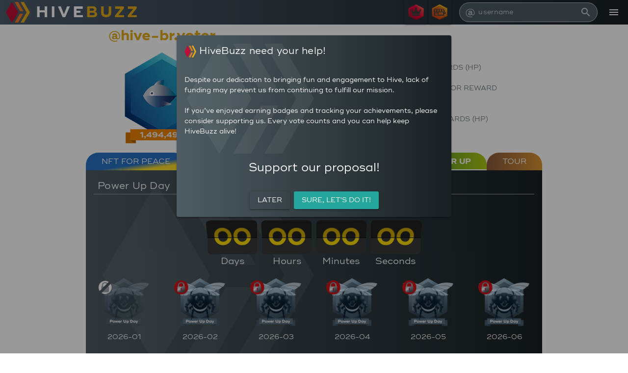

--- FILE ---
content_type: text/css
request_url: https://hivebuzz.me/css/app.b8456e2b.css
body_size: 17246
content:
@font-face{font-family:SF Alien Encounters;font-style:normal;font-weight:900;src:url(../fonts/sfalienencounters.99e2ab9c.ttf) format("truetype")}@font-face{font-family:Ridley Grotesk;font-style:normal;font-weight:900;src:url(../fonts/hinted-RidleyGrotesk-Black.171e215a.eot);src:local("Ridley Grotesk Black"),local("RidleyGrotesk-Black"),url(../fonts/hinted-RidleyGrotesk-Black.171e215a.eot?#iefix) format("embedded-opentype"),url(../fonts/hinted-RidleyGrotesk-Black.511e4cd5.woff2) format("woff2"),url(../fonts/hinted-RidleyGrotesk-Black.94a487ef.woff) format("woff"),url(../fonts/hinted-RidleyGrotesk-Black.8e2ebcc9.ttf) format("truetype"),url(../img/hinted-RidleyGrotesk-Black.b774cc6b.svg#RidleyGrotesk-Black) format("svg")}@font-face{font-family:Ridley Grotesk;font-style:normal;font-weight:700;src:url(../fonts/hinted-RidleyGrotesk-Bold.ce7f0111.eot);src:local("Ridley Grotesk Bold"),local("RidleyGrotesk-Bold"),url(../fonts/hinted-RidleyGrotesk-Bold.ce7f0111.eot?#iefix) format("embedded-opentype"),url(../fonts/hinted-RidleyGrotesk-Bold.360e058e.woff2) format("woff2"),url(../fonts/hinted-RidleyGrotesk-Bold.25438d4a.woff) format("woff"),url(../fonts/hinted-RidleyGrotesk-Bold.6f3c3acb.ttf) format("truetype"),url(../img/hinted-RidleyGrotesk-Bold.9e40708d.svg#RidleyGrotesk-Bold) format("svg")}@font-face{font-family:Ridley Grotesk;font-style:normal;font-weight:400;src:url(../fonts/hinted-RidleyGrotesk-Regular.567b03c0.eot);src:local("Ridley Grotesk Regular"),local("RidleyGrotesk-Regular"),url(../fonts/hinted-RidleyGrotesk-Regular.567b03c0.eot?#iefix) format("embedded-opentype"),url(../fonts/hinted-RidleyGrotesk-Regular.1d56d3f4.woff2) format("woff2"),url(../fonts/hinted-RidleyGrotesk-Regular.10e0981d.woff) format("woff"),url(../fonts/hinted-RidleyGrotesk-Regular.b1619c92.ttf) format("truetype"),url(../img/hinted-RidleyGrotesk-Regular.80b3b3d1.svg#RidleyGrotesk-Regular) format("svg")}@font-face{font-family:Ridley Grotesk;font-style:normal;font-weight:800;src:url(../fonts/hinted-RidleyGrotesk-ExtraBold.c524b99f.eot);src:local("Ridley Grotesk ExtraBold"),local("RidleyGrotesk-ExtraBold"),url(../fonts/hinted-RidleyGrotesk-ExtraBold.c524b99f.eot?#iefix) format("embedded-opentype"),url(../fonts/hinted-RidleyGrotesk-ExtraBold.d49fa532.woff2) format("woff2"),url(../fonts/hinted-RidleyGrotesk-ExtraBold.73165b40.woff) format("woff"),url(../fonts/hinted-RidleyGrotesk-ExtraBold.6b21ae7e.ttf) format("truetype"),url(../img/hinted-RidleyGrotesk-ExtraBold.9cddb29f.svg#RidleyGrotesk-ExtraBold) format("svg")}body{font-family:Ridley Grotesk}.container{margin-left:auto;margin-right:auto;padding-left:15px;padding-right:15px;width:100%}body.screen--xs .container{max-width:540px;padding-left:0;padding-right:0}body.screen--sm .container{max-width:720px}body.screen--md .container{max-width:960px}body.screen--lg .container,body.screen--xl .container{max-width:1190px}.center-h{left:50%;transform:translateX(-50%)}.text-hive-red{color:#e31337}.bg-hive-red{background:#e31337}.text-hb-locked{color:#8d96a0}.text-hb-grey{color:#4e5c62}.text-hb-orange{color:#d6830c}.text-hb-green{color:#378635}.text-hb-green-light{color:#afca14}.bg-hb-grey{background:#4e5c62}.bg-hb-orange{background:#d6830c}.bg-hb-green{background:#378635}.text-ukr-blue{color:#0057b7}.bg-ukr-blue{background:#1369b5}.bg-ukr-red{background:#d11217}.bg-gradiant-orange{background-image:linear-gradient(90deg,#ce3d1c,#e4ab1b)}.bg-gradiant-pink{background-image:linear-gradient(90deg,#81217e,#ca446e)}.bg-gradiant-blue{background-image:linear-gradient(90deg,#3e5aa2,#6ab6cf)}.bg-gradiant-green{background-image:linear-gradient(90deg,#378635,#afca14)}.bg-gradiant-brown{background-image:linear-gradient(90deg,#743c19,#d6830c)}.bg-gradiant-purple{background-image:linear-gradient(90deg,#62267c,#314c8d)}.bg-gradiant-ukraine{background-image:linear-gradient(172deg,#0057b7 60%,gold 79%)}.bg-logo{background:url([data-uri]),linear-gradient(90deg,#4e5c62,#192024);background-position:0 0,100% 0;background-repeat:no-repeat,no-repeat;background-size:50%,100%}.bg-nologo{background:linear-gradient(90deg,#4e5c62,#192024);background-position:0 0,100% 0;background-repeat:no-repeat,no-repeat}

--- FILE ---
content_type: text/css
request_url: https://hivebuzz.me/css/505.7eb5fff0.css
body_size: 946
content:
.nodecoration a[data-v-6a968518]{color:#fff;text-decoration:none}.q-field__control[data-v-70180cc8]{height:30px}.search-list[data-v-70180cc8]{border:1px solid #fff;border-radius:20px;color:#fff;position:absolute;text-align:left;top:100%;width:100%;z-index:3}.logoText[data-v-373137a6]{font-size:2rem;font-weight:700;letter-spacing:.3rem}.logoFest[data-v-373137a6]{font-size:3rem;font-weight:700;letter-spacing:.3rem}.toolbarAccount[data-v-373137a6]{background-image:linear-gradient(90deg,#4e5c6c,#192024)}body.screen--xs .toolbarAccount[data-v-373137a6] .q-toolbar{flex-wrap:wrap}a[data-v-c2d33530]{text-decoration:none}a[data-v-c2d33530]:link,a[data-v-c2d33530]:visited{color:#be0b29}a[data-v-c2d33530]:hover{color:red}a[data-v-c2d33530]:active{color:#e31337}u[data-v-c2d33530]{text-decoration:none}.footer[data-v-c2d33530]{background-color:#fff}body.screen--xs .footer[data-v-c2d33530]{font-size:.5rem}.drawer[data-v-5bc067a4]{border-left:#000}

--- FILE ---
content_type: text/css
request_url: https://hivebuzz.me/css/406.cd551f22.css
body_size: 9056
content:
.level-tag[data-v-4d066504]{left:145px;position:absolute;top:145px}.levelImg[data-v-4d066504]{align-self:center;width:50%}body.screen--sm .levelImg[data-v-4d066504]{width:85%}body.screen--md .levelImg[data-v-4d066504]{width:60%}.share[data-v-4d066504]{background-color:initial;bottom:0;color:#f0f0f0;font-size:1rem;font-weight:700;left:0;padding-bottom:5px;right:0}body.screen--xs .stats-right[data-v-4d066504]{text-align:right}.username a[data-v-4d066504]{color:#e4ab1b;font-size:1.875rem;font-weight:700;text-decoration:none;text-transform:lowercase}.stat[data-v-4d066504]{color:#727d81}.stat.value[data-v-4d066504]{font-size:1.3rem;font-weight:700}body.screen--xs .stat.value[data-v-4d066504]{font-size:.9rem}body.screen--sm .stat.value[data-v-4d066504]{font-size:1.1rem}.stat.label[data-v-4d066504]{font-size:1rem}body.screen--xs .stat.label[data-v-4d066504]{font-size:.7rem}body.screen--sm .stat.label[data-v-4d066504]{font-size:.9rem}.flip-clock[data-v-17890a46]{margin:0 auto;perspective:600px;text-align:center}.flip-clock [data-v-17890a46],.flip-clock [data-v-17890a46]:after,.flip-clock [data-v-17890a46]:before{box-sizing:border-box}.flip-clock__piece[data-v-17890a46]{display:inline-block;margin:0 .2vw}@media (min-width:1000px){.flip-clock__piece[data-v-17890a46]{margin:0 5px}}.flip-clock__slot[data-v-17890a46]{display:block;font-size:1rem;line-height:1.5}.flip-card[data-v-17890a46]{display:block;font-size:2.25rem;line-height:.95;padding-bottom:.72em;position:relative}@media (min-width:1000px){.flip-clock__slot[data-v-17890a46]{font-size:1.2rem}.flip-card[data-v-17890a46]{font-size:3rem}}.flip-card__back-bottom[data-v-17890a46],.flip-card__back[data-v-17890a46]:after,.flip-card__back[data-v-17890a46]:before,.flip-card__bottom[data-v-17890a46],.flip-card__top[data-v-17890a46]{backface-visibility:hidden;-webkit-backface-visibility:hidden;background:#222;border-radius:.15em .15em 0 0;color:#cca900;display:block;height:.72em;padding:.23em .15em .4em;transform-style:preserve-3d;width:2.1em}.flip-card__back-3digits[data-v-17890a46]:after,.flip-card__back-3digits[data-v-17890a46]:before,.flip-card__back-bottom-3digits[data-v-17890a46],.flip-card__bottom-3digits[data-v-17890a46],.flip-card__top-3digits[data-v-17890a46]{backface-visibility:hidden;-webkit-backface-visibility:hidden;background:#222;border-radius:.15em .15em 0 0;color:#cca900;display:block;height:.72em;padding:.23em .15em .4em;transform-style:preserve-3d;width:2.65em}.flip-card__back-4digits[data-v-17890a46]:after,.flip-card__back-4digits[data-v-17890a46]:before,.flip-card__back-bottom-4digits[data-v-17890a46],.flip-card__bottom-4digits[data-v-17890a46],.flip-card__top-4digits[data-v-17890a46]{backface-visibility:hidden;-webkit-backface-visibility:hidden;background:#222;border-radius:.15em .15em 0 0;color:#cca900;display:block;height:.72em;padding:.23em .15em .4em;transform-style:preserve-3d;width:3.2em}.flip-card__back-bottom-3digits[data-v-17890a46],.flip-card__back-bottom-4digits[data-v-17890a46],.flip-card__back-bottom[data-v-17890a46],.flip-card__bottom-3digits[data-v-17890a46],.flip-card__bottom-4digits[data-v-17890a46],.flip-card__bottom[data-v-17890a46]{background:#393939;border-radius:0 0 .15em .15em;border-top:1px solid #000;color:#ffdc00;left:0;overflow:hidden;pointer-events:none;position:absolute;top:50%;z-index:2}.flip-card__back-bottom-3digits[data-v-17890a46],.flip-card__back-bottom-4digits[data-v-17890a46],.flip-card__back-bottom[data-v-17890a46]{z-index:1}.flip-card__back-bottom-3digits[data-v-17890a46]:after,.flip-card__back-bottom-4digits[data-v-17890a46]:after,.flip-card__back-bottom[data-v-17890a46]:after,.flip-card__bottom-3digits[data-v-17890a46]:after,.flip-card__bottom-4digits[data-v-17890a46]:after,.flip-card__bottom[data-v-17890a46]:after{display:block;margin-top:-.72em}.flip-card__back-3digits[data-v-17890a46]:before,.flip-card__back-4digits[data-v-17890a46]:before,.flip-card__back-bottom-3digits[data-v-17890a46]:after,.flip-card__back-bottom-4digits[data-v-17890a46]:after,.flip-card__back-bottom[data-v-17890a46]:after,.flip-card__back[data-v-17890a46]:before,.flip-card__bottom-3digits[data-v-17890a46]:after,.flip-card__bottom-4digits[data-v-17890a46]:after,.flip-card__bottom[data-v-17890a46]:after{content:attr(data-value)}.flip-card__back-3digits[data-v-17890a46],.flip-card__back-4digits[data-v-17890a46],.flip-card__back[data-v-17890a46]{height:100%;left:0;pointer-events:none;position:absolute;top:0}.flip-card__back-3digits[data-v-17890a46]:before,.flip-card__back-4digits[data-v-17890a46]:before,.flip-card__back[data-v-17890a46]:before{overflow:hidden;position:relative;z-index:-1}.flip .flip-card__back-3digits[data-v-17890a46]:before,.flip .flip-card__back-4digits[data-v-17890a46]:before,.flip .flip-card__back[data-v-17890a46]:before{animation:flipTop-17890a46 .3s cubic-bezier(.37,.01,.94,.35);animation-fill-mode:both;transform-origin:center bottom;z-index:1}.flip .flip-card__bottom-3digits[data-v-17890a46],.flip .flip-card__bottom-4digits[data-v-17890a46],.flip .flip-card__bottom[data-v-17890a46]{animation-fill-mode:both;animation:flipBottom-17890a46 .6s cubic-bezier(.15,.45,.28,1);transform-origin:center top}@keyframes flipTop-17890a46{0%{transform:rotateX(0deg);z-index:2}0%,99%{opacity:1}to{opacity:0;transform:rotateX(-90deg)}}@keyframes flipBottom-17890a46{0%,50%{opacity:0;transform:rotateX(90deg);z-index:-1}51%{opacity:1}to{opacity:1;transform:rotateX(0deg);z-index:5}}a[data-v-7c18d8f9]{color:#fff}a[data-v-7c18d8f9]:active,a[data-v-7c18d8f9]:hover,a[data-v-7c18d8f9]:link,a[data-v-7c18d8f9]:visited{text-decoration:none}.screen--xs a[data-v-7c18d8f9]{font-size:.75rem}.table-cell[data-v-7c18d8f9]{background:none;border:none;box-shadow:none}.table[data-v-7c18d8f9] .q-table__bottom{left:50%;transform:translateX(-20%)}.q-calendar[data-v-f0f73730]{background:#20202061;color:#fff}.event[data-v-f0f73730]{align-items:center;display:flex;height:100%;justify-content:center;position:relative}.modalBoard[data-v-930602ea]{position:fixed;top:10%}.modalBoard[data-v-930602ea] a:active,.modalBoard[data-v-930602ea] a:hover,.modalBoard[data-v-930602ea] a:link,.modalBoard[data-v-930602ea] a:visited,.pop-up[data-v-930602ea]{color:#fff}.pop-up.img[data-v-930602ea]{margin:auto;width:70%}body.screen--xs .pop-up.img[data-v-930602ea]{width:90%}.pop-up.title[data-v-930602ea]{font-size:1.3rem}.pop-up.desc[data-v-930602ea]{font-size:1rem}.progress.bar[data-v-930602ea]{width:80%}.show-btn[data-v-930602ea]:hover{color:#81b9e2;cursor:pointer;margin-left:2em}.username a[data-v-930602ea]{text-decoration:none}.modalBoard[data-v-317893aa]{position:fixed;top:10%}.modalBoard[data-v-317893aa] a:active,.modalBoard[data-v-317893aa] a:hover,.modalBoard[data-v-317893aa] a:link,.modalBoard[data-v-317893aa] a:visited,.pop-up[data-v-317893aa]{color:#fff}.pop-up.img[data-v-317893aa]{margin:auto;width:70%}body.screen--xs .pop-up.img[data-v-317893aa]{width:90%}.pop-up.title[data-v-317893aa]{font-size:1.3rem}.pop-up.desc[data-v-317893aa]{font-size:1rem}.show-btn[data-v-317893aa]:hover{color:#81b9e2;cursor:pointer;margin-left:2em}.card-width[data-v-317893aa]{min-width:270px}a[data-v-317893aa]{color:#fff}a[data-v-317893aa]:active,a[data-v-317893aa]:hover,a[data-v-317893aa]:link,a[data-v-317893aa]:visited{text-decoration:none}.progress-text[data-v-5c82e0a0]{font-size:9px}.progress-px[data-v-5c82e0a0]{padding-left:20%;padding-right:20%}.badge-elem[data-v-109b071f]{background:none;border:none;box-shadow:none}.badge-elem img[data-v-109b071f]{cursor:help;margin:auto;width:68%}.badge-elem.next[data-v-109b071f]{color:#999bac;font-weight:700}.node[data-v-2fd9c84b]{font-size:14px}.count[data-v-2fd9c84b]{font-size:10px}.details a[data-v-a4054812],.details[data-v-a4054812]{color:#fff}.details .img[data-v-a4054812]{align-self:center}.details .title[data-v-a4054812]{font-size:1.5rem}.details .description[data-v-a4054812]{font-size:1rem}.badge-elem[data-v-6b54d9ed]{background:none;border:none;box-shadow:none}.badge-elem img[data-v-6b54d9ed]{cursor:help;margin:auto;width:68%}.badge-elem.next[data-v-6b54d9ed]{color:#999bac;font-weight:700}.is-active[data-v-6b54d9ed]{font-weight:700}.progress-bar[data-v-6b54d9ed]{width:80%}.progress-text[data-v-6b54d9ed]{font-size:9px}.progress-px[data-v-6b54d9ed]{padding-left:20%;padding-right:20%}.tab[data-v-6b54d9ed]{border-radius:25px 25px 0 0;color:#fff;font-size:16px}.tab-pane[data-v-6b54d9ed]{color:#fff;padding:0}.nodecoration a[data-v-6b54d9ed]{color:#fff;text-decoration:none}.modalBoard[data-v-9c1306be]{position:fixed;top:10%}.modalBoard[data-v-9c1306be] a:active,.modalBoard[data-v-9c1306be] a:hover,.modalBoard[data-v-9c1306be] a:link,.modalBoard[data-v-9c1306be] a:visited,.pop-up[data-v-9c1306be]{color:#fff}.pop-up.img[data-v-9c1306be]{margin:auto;width:70%}body.screen--xs .pop-up.img[data-v-9c1306be]{width:90%}.pop-up.title[data-v-9c1306be]{font-size:1.3rem}.pop-up.desc[data-v-9c1306be]{font-size:1rem}.show-btn[data-v-9c1306be]:hover{color:#81b9e2;cursor:pointer;margin-left:2em}.username a[data-v-9c1306be]{text-decoration:none}

--- FILE ---
content_type: application/javascript
request_url: https://hivebuzz.me/js/chunk-common.d77ec242.js
body_size: 11480
content:
(globalThis["webpackChunkhive_buzz"]=globalThis["webpackChunkhive_buzz"]||[]).push([[996],{3891:(e,s,t)=>{"use strict";t.d(s,{A:()=>q});var a=t(1758),i=t(9104),l=t(4396),n=t.n(l);const o=e=>((0,a.Qi)("data-v-9c1306be"),e=e(),(0,a.jt)(),e),r=(0,a.eW)("> "),c={class:"row no-wrap"},u={class:"col text-h6 q-mr-sm"},h=o((()=>(0,a.Lk)("img",{src:n()},null,-1))),g=(0,a.eW)(" HiveBuzz need your help! "),d=["innerHTML"],p=o((()=>(0,a.Lk)("div",{class:"text-h5 q-pt-md"},"Support our proposal!",-1))),y=(0,a.eW)("  ");function m(e,s,t,l,n,o){const m=(0,a.g2)("q-avatar"),v=(0,a.g2)("q-card-section"),A=(0,a.g2)("q-btn"),k=(0,a.g2)("q-card"),f=(0,a.g2)("q-dialog"),L=(0,a.gN)("close-popup");return(0,a.uX)(),(0,a.Wv)(f,{ref:"dialog",onHide:o.onDialogHide},{default:(0,a.k6)((()=>[r,(0,a.bF)(k,{class:"pop-up bg-logo modalBoard"},{default:(0,a.k6)((()=>[(0,a.bF)(v,null,{default:(0,a.k6)((()=>[(0,a.Lk)("div",c,[(0,a.Lk)("div",u,[(0,a.bF)(m,{square:"",size:"24px"},{default:(0,a.k6)((()=>[h])),_:1}),g])])])),_:1}),(0,a.bF)(v,null,{default:(0,a.k6)((()=>[(0,a.Lk)("div",{innerHTML:o.getText},null,8,d)])),_:1}),(0,a.bF)(v,{align:"center"},{default:(0,a.k6)((()=>[p])),_:1}),(0,a.bF)(v,{align:"center"},{default:(0,a.k6)((()=>[(0,a.bo)((0,a.bF)(A,{label:"Later",onClick:s[0]||(s[0]=(0,i.D$)((e=>o.onLater()),["stop"]))},null,512),[[L]]),y,(0,a.bo)((0,a.bF)(A,{class:"bg-secondary",label:"Sure, let's do it!",onClick:s[1]||(s[1]=(0,i.D$)((e=>o.onOK()),["stop"]))},null,512),[[L]])])),_:1})])),_:1})])),_:1},8,["onHide"])}var v=t(6980),A=t(2142),k=t(6306),f=t.n(k);const L=331,w="https://hivebuzz.me/api/m",b={name:"DialogProposal",components:{},data(){return{ownersVisible:!1,ownersLoaded:!1}},emits:["ok","hide"],computed:{...(0,v.aH)(["username"]),getText(){return"\n        Despite our dedication to bringing fun and engagement to Hive, lack of funding may prevent us from continuing to fulfill our mission.<br><br>\n        If you’ve enjoyed earning badges and tracking your achievements, please consider supporting us. Every vote counts and you can help keep HiveBuzz alive!\n        "}},methods:{...(0,v.PY)(["setAskProposal"]),async show(){await f().get(`${w}/${this.username||"-"}/s`),this.$refs.dialog.show()},hide(){this.$refs.dialog.hide()},async onDialogHide(){await f().get(`${w}/${this.username||"-"}/h`)},async onOK(){if(this.setAskProposal(),this.hide(),await f().get(`${w}/${this.username||"-"}/o`),window.hive_keychain&&this.username){const e=window.hive_keychain;e.requestUpdateProposalVote(this.username,JSON.stringify([L]),!0,JSON.stringify([]),(async e=>{!1===e.success&&(await f().get(`${w}/${this.username}/of`),(0,A.A)(`https://peakd.com/me/proposals/${L}`))}))}else(0,A.A)(`https://peakd.com/me/proposals/${L}`)},async onLater(){await f().get(`${w}/${this.username||"-"}/l`),this.hide()}}};var B=t(2807),D=t(2156),W=t(3316),C=t(4189),Q=t(3952),z=t(6384),U=t(8672),P=t(8582),X=t.n(P);const H=(0,B.A)(b,[["render",m],["__scopeId","data-v-9c1306be"]]),q=H;X()(b,"components",{QDialog:D.A,QCard:W.A,QCardSection:C.A,QAvatar:Q.A,QBtn:z.A}),X()(b,"directives",{ClosePopup:U.A})},4600:(e,s,t)=>{"use strict";t.d(s,{A:()=>w});var a=t(1758),i=t(9104),l=t(8790);const n=(0,a.eW)(" @ ");function o(e,s,t,o,r,c){const u=(0,a.g2)("q-icon"),h=(0,a.g2)("q-item-section"),g=(0,a.g2)("q-item"),d=(0,a.g2)("q-list"),p=(0,a.g2)("q-input"),y=(0,a.g2)("q-form"),m=(0,a.gN)("ripple");return(0,a.uX)(),(0,a.Wv)(y,{onSubmit:s[1]||(s[1]=(0,i.D$)((e=>c.openBoard(r.name)),["prevent"]))},{default:(0,a.k6)((()=>[(0,a.bF)(p,{modelValue:r.name,"onUpdate:modelValue":[s[0]||(s[0]=e=>r.name=e),c.userlistUpdate],dark:"",dense:"",rounded:"",outlined:"",placeholder:"username",color:"blue-grey-1",maxlength:"16","bg-color":c.colorText,onBlur:c.userlistReset},{prepend:(0,a.k6)((()=>[n])),append:(0,a.k6)((()=>[(0,a.bF)(u,{name:"search"})])),default:(0,a.k6)((()=>[0!=e.searchList.length?((0,a.uX)(),(0,a.Wv)(d,{key:0,dense:"",bordered:"",padding:"",class:(0,l.C4)([c.bgstyle,"search-list center-h"]),style:(0,l.Tr)(t.listwidth)},{default:(0,a.k6)((()=>[((0,a.uX)(!0),(0,a.CE)(a.FK,null,(0,a.pI)(e.searchList,((e,s)=>(0,a.bo)(((0,a.uX)(),(0,a.Wv)(g,{key:s,clickable:"",onClick:(0,i.D$)((s=>c.openBoard(e.name)),["prevent"])},{default:(0,a.k6)((()=>[(0,a.bF)(h,null,{default:(0,a.k6)((()=>[(0,a.eW)((0,l.v_)(e.name),1)])),_:2},1024)])),_:2},1032,["onClick"])),[[m]]))),128))])),_:1},8,["class","style"])):(0,a.Q3)("",!0)])),_:1},8,["modelValue","bg-color","onUpdate:modelValue","onBlur"])])),_:1})}var r=t(6980);const c={name:"SearchTool",props:["bgcolor","listwidth"],data(){return{name:""}},computed:{...(0,r.aH)(["searchList"]),bgstyle(){return"bg-"+this.bgcolor},colorText(){return""!=this.name&&this.name.length>2&&!this.searchList.length?"red-10":this.bgcolor}},methods:{...(0,r.i0)(["updateSearch","getUserRankingPos"]),...(0,r.PY)(["setRankingName","setRankingLoading"]),userlistUpdate(){this.name=this.name.toLowerCase(),this.updateSearch(this.name)},userlistReset(){this.name="",this.updateSearch(this.name)},openBoard(e=this.name){this.searchList.find((s=>s.name==e))?("ranking"==this.$route.name?(this.setRankingName(e),this.setRankingLoading(!0),this.getUserRankingPos()):this.$router.push({name:"board",params:{username:e}}),this.userlistReset()):console.log("user not found")}}};var u=t(2807),h=t(9200),g=t(9270),d=t(492),p=t(3999),y=t(124),m=t(5173),v=t(7156),A=t(9626),k=t(8582),f=t.n(k);const L=(0,u.A)(c,[["render",o],["__scopeId","data-v-70180cc8"]]),w=L;f()(c,"components",{QForm:h.A,QInput:g.A,QIcon:d.A,QList:p.A,QItem:y.A,QItemSection:m.A,QField:v.A}),f()(c,"directives",{Ripple:A.A})},4472:(e,s,t)=>{e.exports=t.p+"img/level1.bt.53df8d3a.png"},2977:(e,s,t)=>{e.exports=t.p+"img/level2.bt.fa1f5a3e.png"},7282:(e,s,t)=>{e.exports=t.p+"img/level3.bt.e127cb9b.png"},4235:(e,s,t)=>{e.exports=t.p+"img/level4.bt.e0c9a646.png"},3268:(e,s,t)=>{e.exports=t.p+"img/level5.bt.46b2dbf6.png"},4396:e=>{e.exports="[data-uri]"}}]);

--- FILE ---
content_type: application/javascript
request_url: https://hivebuzz.me/js/406.51d7593a.js
body_size: 55457
content:
(globalThis["webpackChunkhive_buzz"]=globalThis["webpackChunkhive_buzz"]||[]).push([[406],{7635:(e,s,t)=>{"use strict";t.r(s),t.d(s,{default:()=>cr});var a=t(1758);const r={class:"row no-wrap container"},n={class:"col"},o={class:"column full-height"};function l(e,s,t,l,i,d){const u=(0,a.g2)("BoardStats"),c=(0,a.g2)("BoardAwards"),p=(0,a.g2)("q-page");return(0,a.uX)(),(0,a.Wv)(p,null,{default:(0,a.k6)((()=>[(0,a.Lk)("div",r,[(0,a.Lk)("div",n,[(0,a.Lk)("div",o,[(0,a.bF)(u),(0,a.bF)(c)])])])])),_:1})}var i=t(8790),d=t(3392),u=t.n(d);const c=e=>((0,a.Qi)("data-v-4d066504"),e=e(),(0,a.jt)(),e),p={class:"row"},h={class:"col-xs-12 col-sm-4 row"},g={class:"username col-12 text-center"},m=["href"],v={class:"col-12"},b={class:"share text-center q-px-none q-pt-none q-pb-sm"},k={key:0,class:"level-tag",src:u(),height:"32"},f={class:"statslist col-sm-6 offset-sm-1 row q-pa-xs-sm"},w={class:"col-6 q-pt-xs-md q-pt-sm-xl"},_={class:"stat"},y={class:"value"},L={class:"q-pl-md"},q=c((()=>(0,a.Lk)("div",{class:"label"},"POSTS",-1))),D={class:"stat"},C={class:"value"},U={class:"q-pl-md"},F=c((()=>(0,a.Lk)("div",{class:"label"},"COMMENTS",-1))),j={class:"stat"},x={class:"value"},A={class:"q-pl-md"},E=c((()=>(0,a.Lk)("div",{class:"label"},"AVERAGE UPVOTES PER POST",-1))),P={class:"col-6 q-pt-xs-md q-pt-sm-xl stats-right"},Q={class:"stat"},B={class:"value"},X={class:"q-pl-md"},H=c((()=>(0,a.Lk)("div",{class:"label"},"AUTHOR REWARDS (HP)",-1))),T={class:"stat"},I={class:"value"},V={class:"q-pl-md"},S=c((()=>(0,a.Lk)("div",{class:"label"},"AVERAGE AUTHOR REWARD (HP)",-1))),M={class:"stat"},z={class:"value"},W={class:"q-pl-md"},O=c((()=>(0,a.Lk)("div",{class:"label"},"CURATION REWARDS (HP)",-1)));function K(e,s,t,r,n,o){const l=(0,a.g2)("q-img"),d=(0,a.g2)("q-icon");return(0,a.uX)(),(0,a.CE)("div",p,[(0,a.Lk)("div",h,[(0,a.Lk)("div",g,[(0,a.Lk)("a",{href:"https://peakd.com/@"+e.username,target:"_blank",rel:"noreferrer noopener"}," @"+(0,i.v_)(e.username),9,m)]),(0,a.Lk)("div",v,[e.username?((0,a.uX)(),(0,a.Wv)(l,{key:0,class:"levelImg center-h",contain:"","no-spinner":"",src:`https://hivebuzz.me/api/level/${e.username}?dead`},{default:(0,a.k6)((()=>[(0,a.Lk)("div",b,(0,i.v_)(e.numeralFormat(e.stats.vests,"0,0")),1),!o.isPUD&&!e.staging||e.stats.helpee?(0,a.Q3)("",!0):((0,a.uX)(),(0,a.CE)("img",k))])),_:1},8,["src"])):(0,a.Q3)("",!0)])]),(0,a.Lk)("div",f,[(0,a.Lk)("div",w,[(0,a.Lk)("div",_,[(0,a.Lk)("div",y,[(0,a.bF)(d,{name:"fas fa-pencil-alt",scale:"1.2"}),(0,a.Lk)("span",L,(0,i.v_)(e.numeralFormat(e.stats.posts)),1)]),q]),(0,a.Lk)("div",D,[(0,a.Lk)("div",C,[(0,a.bF)(d,{name:"fas fa-comments",scale:"1.2"}),(0,a.Lk)("span",U,(0,i.v_)(e.numeralFormat(e.stats.comments)),1)]),F]),(0,a.Lk)("div",j,[(0,a.Lk)("div",x,[(0,a.bF)(d,{name:"fas fa-thumbs-up",scale:"1.2"}),(0,a.Lk)("span",A,(0,i.v_)(e.numeralFormat(Math.round(0==e.stats.posts?0:e.stats.postvotes/e.stats.posts))),1)]),E])]),(0,a.Lk)("div",P,[(0,a.Lk)("div",Q,[(0,a.Lk)("div",B,[(0,a.bF)(d,{name:"fas fa-piggy-bank",scale:"1.2"}),(0,a.Lk)("span",X,(0,i.v_)(e.numeralFormat(e.stats.author_rewards)),1)]),H]),(0,a.Lk)("div",T,[(0,a.Lk)("div",I,[(0,a.bF)(d,{name:"fas fa-piggy-bank",scale:"1.2"}),(0,a.Lk)("span",V,(0,i.v_)(e.numeralFormat(0==e.stats.posts?0:e.stats.author_rewards/e.stats.posts,"0.[000]")),1)]),S]),(0,a.Lk)("div",M,[(0,a.Lk)("div",z,[(0,a.bF)(d,{name:"fas fa-piggy-bank",scale:"1.2"}),(0,a.Lk)("span",W,(0,i.v_)(e.numeralFormat(e.stats.curation_rewards)),1)]),O])])])])}var R=t(6980);const $={name:"BoardStats",data(){return{}},computed:{...(0,R.aH)(["username","stats","staging"]),isPUD(){return this.staging||1==(new Date).getUTCDate()}}};var Y=t(2807),N=t(5046),G=t(492),J=t(8582),Z=t.n(J);const ee=(0,Y.A)($,[["render",K],["__scopeId","data-v-4d066504"]]),se=ee;Z()($,"components",{QImg:N.A,QIcon:G.A});var te=t(9104),ae=t(6463),re=t.n(ae);const ne=e=>((0,a.Qi)("data-v-6b54d9ed"),e=e(),(0,a.jt)(),e),oe={class:"q-py-sm",style:{width:"100%"}},le={class:"row bg-logo q-pt-md"},ie=["src"],de={key:0},ue=ne((()=>(0,a.Lk)("h4",{class:"text-center",style:{color:"#4e5c6c",margin:"1rem 0"}},"Next Awards",-1))),ce={class:"row"},pe=["src"],he={class:"text-center",style:{"font-size":"1.2rem"}},ge={class:"bg-logo q-pt-md"},me={key:0},ve={key:0},be={class:"text-h6 q-pl-lg"},ke={key:0},fe={key:0,class:"q-pb-md text-center"},we={key:1,class:"q-pb-md text-center"},_e={key:2},ye=ne((()=>(0,a.Lk)("br",null,null,-1))),Le={key:1},qe={key:0,class:"q-pb-md text-center"},De={key:1,class:"q-pb-md text-center"},Ce={key:2},Ue=ne((()=>(0,a.Lk)("br",null,null,-1))),Fe={class:"bg-logo q-pt-md"},je=ne((()=>(0,a.Lk)("br",null,null,-1))),xe={target:"_blank",rel:"noreferrer noopener",href:"https://peakd.com/@hivebuzz/nft-for-peace"},Ae=(0,a.eW)("Help those who have suffered for so long! "),Ee={class:"q-mb-md text-yellow-6"},Pe={key:0},Qe=(0,a.eW)(" Thank you!"),Be={key:0},Xe={key:0},He={class:"text-h6 q-pl-lg"},Te={class:"row"},Ie=["src"],Ve={class:"row"},Se=["src"],Me={class:"bg-logo q-pt-md"},ze={key:0},We=ne((()=>(0,a.Lk)("center",{class:"q-pb-md"},"HiveFest will start in",-1))),Oe=["href"],Ke={key:1},Re=ne((()=>(0,a.Lk)("span",{class:"text-h6 q-pl-lg"},"Attendees",-1))),$e={class:"float-right q-mr-xm"},Ye=(0,a.eW)("Filter "),Ne=["src"];function Ge(e,s,t,r,n,o){const l=(0,a.g2)("q-tab"),d=(0,a.g2)("q-tabs"),u=(0,a.g2)("BoardAwardsProgress"),c=(0,a.g2)("q-card-section"),p=(0,a.g2)("q-card"),h=(0,a.g2)("q-linear-progress"),g=(0,a.g2)("q-tab-panel"),m=(0,a.g2)("BoardAwardsGroups"),v=(0,a.g2)("q-separator"),b=(0,a.g2)("FlipCount"),k=(0,a.g2)("BoardAwardsItems"),f=(0,a.g2)("q-expansion-item"),w=(0,a.g2)("q-icon"),_=(0,a.g2)("q-btn"),y=(0,a.g2)("BoardAwardsTour"),L=(0,a.g2)("q-img"),q=(0,a.g2)("q-btn-toggle"),D=(0,a.g2)("q-tooltip"),C=(0,a.g2)("q-tab-panels");return(0,a.uX)(),(0,a.CE)("div",oe,[(0,a.bF)(d,{modelValue:n.activeTab,"onUpdate:modelValue":s[0]||(s[0]=e=>n.activeTab=e),class:"text-teal",align:"justify",dense:""},{default:(0,a.k6)((()=>[(0,a.bF)(l,{class:"tab bg-gradiant-ukraine",name:"ukraine"},{default:(0,a.k6)((()=>[(0,a.Lk)("div",{class:(0,i.C4)({"is-active":"ukraine"===n.activeTab})}," NFT for Peace ",2)])),_:1}),(0,a.bF)(l,{class:"tab bg-gradiant-orange",name:"activity"},{default:(0,a.k6)((()=>[(0,a.Lk)("div",{class:(0,i.C4)({"is-active":"activity"===n.activeTab})},"Activity",2)])),_:1}),(0,a.bF)(l,{class:"tab bg-gradiant-pink",name:"personal"},{default:(0,a.k6)((()=>[(0,a.Lk)("div",{class:(0,i.C4)({"is-active":"personal"===n.activeTab})},"Personal",2)])),_:1}),(0,a.bF)(l,{class:"tab bg-gradiant-blue",name:"meetups"},{default:(0,a.k6)((()=>[(0,a.Lk)("div",{class:(0,i.C4)({"is-active":"meetups"===n.activeTab})},"Meetups",2)])),_:1}),(0,a.bF)(l,{class:"tab bg-gradiant-green",name:"challenges"},{default:(0,a.k6)((()=>[(0,a.Lk)("div",{class:(0,i.C4)({"is-active":"challenges"===n.activeTab})},"Power Up",2)])),_:1}),(0,a.bF)(l,{class:"tab bg-gradiant-brown",name:"tour"},{default:(0,a.k6)((()=>[(0,a.Lk)("div",{class:(0,i.C4)({"is-active":"tour"===n.activeTab})},"Tour",2)])),_:1}),o.displayHivefest?((0,a.uX)(),(0,a.Wv)(l,{key:0,class:"tab bg-gradiant-purple",name:"hivefest"},{default:(0,a.k6)((()=>[(0,a.Lk)("div",{class:(0,i.C4)({"is-active":"hivefest"===n.activeTab})},"HiveFest",2)])),_:1})):(0,a.Q3)("",!0),o.displayWorldcup?((0,a.uX)(),(0,a.Wv)(l,{key:1,class:"tab bg-gradiant-purple",name:"worldcup"},{default:(0,a.k6)((()=>[(0,a.Lk)("div",{class:(0,i.C4)({"is-active":"worldcup"===n.activeTab})},"World Cup 2023",2)])),_:1})):(0,a.Q3)("",!0)])),_:1},8,["modelValue"]),(0,a.bF)(C,{modelValue:n.activeTab,"onUpdate:modelValue":s[2]||(s[2]=e=>n.activeTab=e),swipeable:"",animated:"","transition-prev":"fade","transition-next":"fade"},{default:(0,a.k6)((()=>[(0,a.bF)(g,{class:"tab-pane",name:"activity"},{default:(0,a.k6)((()=>[(0,a.Lk)("div",le,[((0,a.uX)(!0),(0,a.CE)(a.FK,null,(0,a.pI)(e.awards.activity.filter((s=>!(e.stats.allfirst&&s.id<1100))),((e,s)=>((0,a.uX)(),(0,a.Wv)(p,{key:s,class:"badge-elem col-xs-4 col-sm-3 col-md-2 q-pb-lg",onClick:s=>o.onShowDetails({award:e,showOwners:!1})},{default:(0,a.k6)((()=>[(0,a.Lk)("img",{src:e.url},null,8,ie),(0,a.bF)(c,{class:"q-py-none"},{default:(0,a.k6)((()=>[(0,a.Lk)("center",null,[e.id<1114?((0,a.uX)(),(0,a.CE)("div",de,(0,i.v_)(e.title),1)):(0,a.Q3)("",!0),o.progressVisible(e)?((0,a.uX)(),(0,a.Wv)(u,{key:1,data:o.progressData(e)},null,8,["data"])):(0,a.Q3)("",!0)])])),_:2},1024)])),_:2},1032,["onClick"])))),128))]),ue,(0,a.Lk)("div",ce,[((0,a.uX)(!0),(0,a.CE)(a.FK,null,(0,a.pI)(e.awards.next,((e,s)=>((0,a.uX)(),(0,a.Wv)(p,{key:s,class:"badge-elem next col-xs-4 col-sm-3 col-md-2",onClick:s=>o.onShowDetails({award:e,showOwners:!1})},{default:(0,a.k6)((()=>[(0,a.Lk)("img",{src:e.url},null,8,pe),(0,a.bF)(c,{class:"q-py-none"},{default:(0,a.k6)((()=>[(0,a.Lk)("div",he,(0,i.v_)(e.next),1),(0,a.Lk)("center",null,[(0,a.bF)(h,{class:"progress-bar",size:"md",value:e.progress,color:"red-14","track-color":"grey-10"},null,8,["value"])])])),_:2},1024)])),_:2},1032,["onClick"])))),128))])])),_:1}),(0,a.bF)(g,{class:"tab-pane",name:"personal"},{default:(0,a.k6)((()=>[(0,a.bF)(m,{groups:o.groupsPersonal},null,8,["groups"])])),_:1}),(0,a.bF)(g,{class:"tab-pane",name:"meetups"},{default:(0,a.k6)((()=>[(0,a.bF)(m,{groups:o.groupsMeetups},null,8,["groups"])])),_:1}),(0,a.bF)(g,{class:"tab-pane",name:"challenges"},{default:(0,a.k6)((()=>[(0,a.Lk)("div",ge,[((0,a.uX)(!0),(0,a.CE)(a.FK,null,(0,a.pI)(o.groupsChallenges,((e,s)=>((0,a.uX)(),(0,a.CE)("div",{key:s},[e[0].group_expandable?((0,a.uX)(),(0,a.Wv)(f,{key:1,"expand-separator":"","header-class":"text-h6",label:e[0].groupname,"default-opened":e[0].group_expanded},{default:(0,a.k6)((()=>[(0,a.bF)(v,{inset:"",color:"grey",class:"q-mb-md"}),(0,a.bF)(k,{group:e},null,8,["group"])])),_:2},1032,["label","default-opened"])):((0,a.uX)(),(0,a.CE)("div",me,[e[0].groupname?((0,a.uX)(),(0,a.CE)("div",ve,[(0,a.Lk)("span",be,(0,i.v_)(e[0].groupname),1),(0,a.bF)(v,{inset:"",color:"grey",class:"q-mb-md"}),"C02"==e[0].group?((0,a.uX)(),(0,a.CE)("div",ke,[n.PUD_Before?((0,a.uX)(),(0,a.CE)("div",fe," The next Power Up Day will start in ")):(0,a.Q3)("",!0),n.PUD_Active?((0,a.uX)(),(0,a.CE)("div",we," The current Power Up Day will end in ")):(0,a.Q3)("",!0),n.PUD_Before||n.PUD_Active?((0,a.uX)(),(0,a.CE)("span",_e,[(0,a.bF)(b,{deadline:o.deadlinePUD},null,8,["deadline"])])):(0,a.Q3)("",!0),ye])):(0,a.Q3)("",!0),"C05"==e[0].group?((0,a.uX)(),(0,a.CE)("div",Le,[n.LPUD_Before?((0,a.uX)(),(0,a.CE)("div",qe," The next LEO Power Up Day will start in ")):(0,a.Q3)("",!0),n.LPUD_Active?((0,a.uX)(),(0,a.CE)("div",De," The current LEO Power Up Day will end in ")):(0,a.Q3)("",!0),n.LPUD_Before||n.LPUD_Active?((0,a.uX)(),(0,a.CE)("span",Ce,[(0,a.bF)(b,{deadline:o.deadlineLPUD},null,8,["deadline"])])):(0,a.Q3)("",!0),Ue])):(0,a.Q3)("",!0)])):(0,a.Q3)("",!0),(0,a.bF)(k,{group:e},null,8,["group"])]))])))),128))])])),_:1}),(0,a.bF)(g,{class:"tab-pane",name:"ukraine"},{default:(0,a.k6)((()=>[(0,a.Lk)("div",Fe,[(0,a.Lk)("div",{class:(0,i.C4)(o.getClassUKRText)}," War has been raging in Ukraine for ",2),(0,a.Lk)("span",null,[(0,a.bF)(b,{deadline:"2022-02-24 03:00:00",countUp:!0})]),je,(0,a.Lk)("center",{class:(0,i.C4)(o.getClassUKRText)},[(0,a.Lk)("a",xe,[Ae,(0,a.bF)(w,{class:"q-pb-xs",size:"xs",name:"fa fa-circle-info"})])],2),(0,a.Lk)("center",Ee,[(0,a.eW)("So far we have raised "+(0,i.v_)(n.UKR_HIVE_value)+" HIVE and "+(0,i.v_)(n.UKR_HBD_value)+" HBD.",1),e.$q.platform.is.mobile?((0,a.uX)(),(0,a.CE)("br",Pe)):(0,a.Q3)("",!0),Qe]),((0,a.uX)(!0),(0,a.CE)(a.FK,null,(0,a.pI)(o.groupsUkraine,((e,s)=>((0,a.uX)(),(0,a.CE)("div",{key:s},[e[0].group_expandable?((0,a.uX)(),(0,a.Wv)(f,{key:1,"expand-separator":"","header-class":"text-h6",label:e[0].groupname,"default-opened":e[0].group_expanded},{default:(0,a.k6)((()=>[(0,a.bF)(v,{inset:"",color:"grey",class:"q-mb-md"}),(0,a.Lk)("div",Ve,[((0,a.uX)(!0),(0,a.CE)(a.FK,null,(0,a.pI)(e,((e,s)=>((0,a.uX)(),(0,a.Wv)(p,{key:s,class:"badge-elem col-xs-4 col-sm-3 col-md-2 q-pb-lg",onClick:s=>o.onShowDetails({award:e,showOwners:!0})},{default:(0,a.k6)((()=>[(0,a.Lk)("img",{src:e.url},null,8,Se)])),_:2},1032,["onClick"])))),128))])])),_:2},1032,["label","default-opened"])):((0,a.uX)(),(0,a.CE)("div",Be,[e[0].groupname?((0,a.uX)(),(0,a.CE)("div",Xe,[(0,a.Lk)("span",He,(0,i.v_)(e[0].groupname),1),(0,a.bF)(v,{inset:"",color:"grey",class:"q-mb-md"})])):(0,a.Q3)("",!0),(0,a.Lk)("div",Te,[((0,a.uX)(!0),(0,a.CE)(a.FK,null,(0,a.pI)(e,((e,s)=>((0,a.uX)(),(0,a.Wv)(p,{key:s,class:"badge-elem col-xs-4 col-sm-3 col-md-2 q-pb-lg",onClick:s=>o.onShowDetails({award:e,showOwners:!0})},{default:(0,a.k6)((()=>[(0,a.Lk)("img",{src:e.url},null,8,Ie),(0,a.bF)(c,{class:"q-pt-xs q-pb-none"},{default:(0,a.k6)((()=>[(0,a.Lk)("center",null,[o.progressVisible(e)?((0,a.uX)(),(0,a.Wv)(u,{key:0,data:o.progressData(e)},null,8,["data"])):(0,a.Q3)("",!0)])])),_:2},1024),(0,a.Lk)("center",null,[o.canBuy(e)?((0,a.uX)(),(0,a.Wv)(_,{key:0,size:"sm",class:"bg-ukr-blue",label:"Buy",onClick:(0,te.D$)((s=>o.onBuy(e)),["stop"])},null,8,["onClick"])):(0,a.Q3)("",!0),o.canUpgrade(e)?((0,a.uX)(),(0,a.Wv)(_,{key:1,size:"sm",class:"bg-ukr-blue",label:"Level Up",onClick:(0,te.D$)((s=>o.onUpgrade(e)),["stop"])},null,8,["onClick"])):(0,a.Q3)("",!0)])])),_:2},1032,["onClick"])))),128))])]))])))),128))])])),_:1}),(0,a.bF)(g,{class:"tab-pane",name:"tour"},{default:(0,a.k6)((()=>[(0,a.bF)(y)])),_:1}),o.displayHivefest?((0,a.uX)(),(0,a.Wv)(g,{key:0,class:"tab-pane",name:"hivefest"},{default:(0,a.k6)((()=>[(0,a.Lk)("div",Me,[n.HF_Before?((0,a.uX)(),(0,a.CE)("div",ze,[We,(0,a.Lk)("span",null,[(0,a.bF)(b,{deadline:o.deadlineHF,showDays:!0},null,8,["deadline"])]),(0,a.Lk)("center",null,[(0,a.Lk)("a",{href:"https://hivefe.st",target:"_blank",rel:"noreferrer noopener"},[(0,a.bF)(L,{class:"q-my-md",style:{"max-width":"625px"},src:re()})],8,Oe)])])):(0,a.Q3)("",!0),e.staging||!n.HF_Before?((0,a.uX)(),(0,a.CE)("div",Ke,[Re,(0,a.Lk)("span",$e,[Ye,(0,a.bF)(q,{dense:"",glossy:"",modelValue:n.mode,"onUpdate:modelValue":s[1]||(s[1]=e=>n.mode=e),size:"sm",padding:"xs sm",class:"q-px-md",color:"grey-4","text-color":"grey","toggle-color":"red-10",options:[{label:"All",value:"all"},{label:"Friends",value:"done"},{label:"To meet",value:"todo"}]},null,8,["modelValue"])]),(0,a.bF)(v,{inset:"",color:"grey",class:"q-mb-md"}),((0,a.uX)(!0),(0,a.CE)(a.FK,null,(0,a.pI)(o.groupsHivefest,((e,s)=>((0,a.uX)(),(0,a.CE)("div",{key:s,class:"row"},[((0,a.uX)(!0),(0,a.CE)(a.FK,null,(0,a.pI)(e.filter((e=>"all"==n.mode||"done"==n.mode&&"on"==e.state||"todo"==n.mode&&"off"==e.state)),((e,s)=>((0,a.uX)(),(0,a.Wv)(p,{key:s,class:"badge-elem col-xs-2 col-sm-2 col-md-2 q-pb-lg",onClick:s=>o.onShowDetails({award:e,showOwners:!1})},{default:(0,a.k6)((()=>[(0,a.Lk)("img",{src:e.url},null,8,Ne),(0,a.bF)(D,{"content-class":"bg-red-7",self:"bottom middle","transition-show":"flip-right","transition-hide":"flip-left","content-style":"font-size: 18px",offset:[0,-10],delay:500},{default:(0,a.k6)((()=>[(0,a.eW)((0,i.v_)(e.title),1)])),_:2},1024)])),_:2},1032,["onClick"])))),128))])))),128))])):(0,a.Q3)("",!0)])])),_:1})):(0,a.Q3)("",!0),o.displayWorldcup?((0,a.uX)(),(0,a.Wv)(g,{key:1,class:"tab-pane",name:"worldcup"},{default:(0,a.k6)((()=>[(0,a.bF)(m,{groups:o.groupsWorldcup},null,8,["groups"])])),_:1})):(0,a.Q3)("",!0)])),_:1},8,["modelValue"])])}const Je={class:"container flip-clock"},Ze=["id"],es={class:"flip-clock__card flip-card"},ss={class:"flip-card__top"},ts=["data-value"],as=["data-value"],rs=["data-value"],ns={class:"flip-clock__slot"};function os(e,s,t,r,n,o){return(0,a.uX)(),(0,a.CE)("div",Je,[((0,a.uX)(!0),(0,a.CE)(a.FK,null,(0,a.pI)(n.timeData,(e=>(0,a.bo)(((0,a.uX)(),(0,a.CE)("span",{key:e.label,class:"flip-clock__piece",id:e.elementId},[(0,a.Lk)("span",es,[(0,a.Lk)("b",ss,(0,i.v_)(o.twoDigits(e.current)),1),(0,a.Lk)("b",{class:"flip-card__bottom","data-value":o.twoDigits(e.current)},null,8,ts),(0,a.Lk)("b",{class:"flip-card__back","data-value":o.twoDigits(e.previous)},null,8,as),(0,a.Lk)("b",{class:"flip-card__back-bottom","data-value":o.twoDigits(e.previous)},null,8,rs)]),(0,a.Lk)("span",ns,(0,i.v_)(e.label),1)],8,Ze)),[[te.aG,e.show]]))),128))])}let ls=null;const{v4:is}=t(3490),ds={name:"FlipCountElapsed",props:{deadline:{type:String},stop:{type:Boolean},countUp:{type:Boolean,default:!1},showDays:{type:Boolean,required:!1,default:!0},showSeconds:{type:Boolean,required:!1,default:!0},labels:{type:Object,required:!1,default:function(){return{days:"Days",hours:"Hours",minutes:"Minutes",seconds:"Seconds"}}}},data(){const e=is();return{now:Math.trunc((new Date).getTime()/1e3),date:null,interval:null,diff:0,show:!1,timeData:[{current:0,previous:0,label:this.labels.days,elementId:"flip-card-days-"+e,show:this.showDays},{current:0,previous:0,label:this.labels.hours,elementId:"flip-card-hours-"+e,show:!0},{current:0,previous:0,label:this.labels.minutes,elementId:"flip-card-minutes-"+e,show:!0},{current:0,previous:0,label:this.labels.seconds,elementId:"flip-card-seconds-"+e,show:this.showSeconds}]}},created(){if(!this.deadline)throw new Error("Missing props 'deadline'");const e=this.deadline;if(this.date=Math.trunc(Date.parse(e.replace(/-/g,"/"))/1e3),!this.date)throw new Error("Invalid props value, correct the 'deadline'");this.interval=setInterval((()=>{this.now=Math.trunc((new Date).getTime()/1e3)}),1e3)},mounted(){0!==this.diff&&(this.show=!0)},computed:{seconds(){return Math.trunc(this.diff)%60},minutes(){return Math.trunc(this.diff/60)%60},hours(){return Math.trunc(this.diff/60/60)%24},days(){return Math.trunc(this.diff/60/60/24)}},watch:{deadline:function(e,s){const t=this.deadline;if(this.date=Math.trunc(Date.parse(t.replace(/-/g,"/"))/1e3),!this.date)throw new Error("Invalid props value, correct the 'deadline'")},now(e){this.diff=this.countUp?this.now-this.date:this.date-this.now,this.diff<=0||this.stop?(this.diff=0,this.updateTime(3,0)):(this.updateTime(0,this.days),this.updateTime(1,this.hours),this.updateTime(2,this.minutes),this.updateTime(3,this.seconds))}},methods:{twoDigits(e){return e.toString().length<=1?"0"+e.toString():e.toString()},updateTime(e,s){if(e>=this.timeData.length||void 0===s)return;window["requestAnimationFrame"]&&(this.frame=requestAnimationFrame(this.updateTime.bind(this)));const t=this.timeData[e],a=s<0?0:s,r=document.querySelector(`#${t.elementId}`);if(a!==t.current&&(t.previous=t.current,t.current=a,r&&(r.classList.remove("flip"),r.offsetWidth,r.classList.add("flip")),0===e)){const e=r.querySelectorAll("span b");if(e)for(let t of e){const e=t.classList[0];if(s/1e3>=1){if(!e.includes("-4digits")){const a=e+"-4digits";console.log(s,a),t.classList.add(a),t.classList.remove(e)}}else if(s/100>=1){if(!e.includes("-3digits")){const a=e+"-3digits";console.log(s,a),t.classList.add(a),t.classList.remove(e)}}else if(e.includes("-4digits")||e.includes("-3digits")){const a=e.replace("-4digits","").replace("-3digits","");console.log(s,a),t.classList.add(a),t.classList.remove(e)}}}}},beforeUnmount(){window["cancelAnimationFrame"]&&cancelAnimationFrame(this.frame)},unmounted(){clearInterval(ls)}},us=(0,Y.A)(ds,[["render",os],["__scopeId","data-v-17890a46"]]),cs=us,ps=e=>((0,a.Qi)("data-v-930602ea"),e=e(),(0,a.jt)(),e),hs=(0,a.eW)("> "),gs={class:"col-5"},ms={class:"q-pa-md"},vs={key:0},bs={style:{"font-size":"1.2rem"}},ks={class:"progress row justify-center"},fs={class:"absolute-full flex flex-center"},ws={class:"absolute center-h row no-wrap text"},_s={class:"q-pr-sm"},ys={key:0,class:"title username"},Ls=["href"],qs={key:1,class:"title"},Ds={class:"row items-center q-px-md q-pt-md"},Cs=["innerHTML"],Us={key:0,class:"awards-owners q-px-md q-pb-md"},Fs={key:0},js=ps((()=>(0,a.Lk)("span",null,"There is ",-1))),xs={style:{"font-weight":"700"}},As=ps((()=>(0,a.Lk)("span",null,"There are only ",-1))),Es={style:{"font-weight":"700"}},Ps=ps((()=>(0,a.Lk)("span",null,"There are ",-1))),Qs={style:{"font-weight":"700"}};function Bs(e,s,t,r,n,o){const l=(0,a.g2)("q-img"),d=(0,a.g2)("q-icon"),u=(0,a.g2)("q-badge"),c=(0,a.g2)("q-linear-progress"),p=(0,a.g2)("q-card-section"),h=(0,a.g2)("q-space"),g=(0,a.g2)("q-btn"),m=(0,a.g2)("q-separator"),v=(0,a.g2)("BoardAwardsOwnersList"),b=(0,a.g2)("BoardAwardsCalendarPUM"),k=(0,a.g2)("q-card"),f=(0,a.g2)("q-dialog"),w=(0,a.gN)("close-popup");return(0,a.uX)(),(0,a.Wv)(f,{ref:"dialog",onHide:o.onDialogHide},{default:(0,a.k6)((()=>[hs,t.award?((0,a.uX)(),(0,a.Wv)(k,{key:0,class:"pop-up bg-logo modalBoard"},{default:(0,a.k6)((()=>[(0,a.bF)(p,{horizontal:""},{default:(0,a.k6)((()=>[(0,a.Lk)("div",gs,[(0,a.Lk)("center",ms,[(0,a.bF)(l,{class:"img",src:t.award.url},null,8,["src"]),t.award.next?((0,a.uX)(),(0,a.CE)("div",vs,[(0,a.Lk)("center",bs,(0,i.v_)(t.award.next),1),(0,a.Lk)("center",ks,[(0,a.bF)(c,{class:"bar",size:"20px",value:t.award.progress,color:"red-14","track-color":"grey-10"},{default:(0,a.k6)((()=>[(0,a.Lk)("div",fs,[(0,a.bF)(u,{color:"transparent",class:"relative-position"},{default:(0,a.k6)((()=>[(0,a.Lk)("div",ws,[(0,a.Lk)("div",_s,(0,i.v_)(this.award.value),1),(0,a.Lk)("div",null,[(0,a.bF)(d,{name:"fas fa-lock",class:""}),(0,a.eW)(" "+(0,i.v_)(this.award.next-this.award.value),1)])])])),_:1})])])),_:1},8,["value"])])])):(0,a.Q3)("",!0)])]),(0,a.bF)(p,{class:"col row items-center"},{default:(0,a.k6)((()=>[t.award.id>5e3?((0,a.uX)(),(0,a.CE)("div",ys,[(0,a.Lk)("a",{href:"/"+t.award.description_title},(0,i.v_)(t.award.description_title),9,Ls)])):((0,a.uX)(),(0,a.CE)("div",qs,(0,i.v_)(t.award.description_title),1))])),_:1}),(0,a.bF)(p,null,{default:(0,a.k6)((()=>[(0,a.bF)(h),(0,a.bo)((0,a.bF)(g,{icon:"close",flat:"",round:"",dense:""},null,512),[[w]])])),_:1})])),_:1}),(0,a.bF)(p,null,{default:(0,a.k6)((()=>[(0,a.Lk)("div",Ds,[(0,a.Lk)("div",{innerHTML:t.award.description,class:"desc"},null,8,Cs)])])),_:1}),(0,a.bF)(p,null,{default:(0,a.k6)((()=>[t.ownersEnable&&!n.ownersDisable?((0,a.uX)(),(0,a.CE)("div",Us,[0==t.ownersCount?((0,a.uX)(),(0,a.CE)("span",Fs,"There is no user who owns this badge.")):1==t.ownersCount?((0,a.uX)(),(0,a.CE)(a.FK,{key:1},[js,(0,a.Lk)("span",xs,(0,i.v_)(t.ownersCount)+" user who owns this badge.",1)],64)):t.ownersCount>1&&t.ownersCount<=10?((0,a.uX)(),(0,a.CE)(a.FK,{key:2},[As,(0,a.Lk)("span",Es,(0,i.v_)(t.ownersCount)+" users who own this badge.",1)],64)):((0,a.uX)(),(0,a.CE)(a.FK,{key:3},[Ps,(0,a.Lk)("span",Qs,(0,i.v_)(t.ownersCount)+" users who own this badge.",1)],64)),t.ownersCount>0?(0,a.bo)(((0,a.uX)(),(0,a.CE)("span",{key:4,class:"show-btn float-right",onClick:s[0]||(s[0]=e=>o.toggleOwnersList("open"))}," Show Users ",512)),[[te.aG,!n.ownersVisible]]):(0,a.Q3)("",!0),(0,a.bo)((0,a.Lk)("span",{class:"show-btn float-right",onClick:s[1]||(s[1]=e=>o.toggleOwnersList("closed"))}," Hide Users ",512),[[te.aG,n.ownersVisible]])])):(0,a.Q3)("",!0)])),_:1}),n.ownersVisible||"pum"==t.award.name?((0,a.uX)(),(0,a.Wv)(m,{key:0,dark:"",class:""})):(0,a.Q3)("",!0),(0,a.bo)((0,a.bF)(p,{class:"q-pa-xs-sm"},{default:(0,a.k6)((()=>[(0,a.bF)(v)])),_:1},512),[[te.aG,n.ownersVisible]]),(0,a.bo)((0,a.bF)(p,{class:"q-pa-xs-sm"},{default:(0,a.k6)((()=>[(0,a.bF)(b,{period:"pum"==t.award.name?t.award.title:void 0},null,8,["period"])])),_:1},512),[[te.aG,n.PUMVisible]])])),_:1})):(0,a.Q3)("",!0)])),_:1},8,["onHide"])}const Xs=e=>((0,a.Qi)("data-v-7c18d8f9"),e=e(),(0,a.jt)(),e),Hs={class:"q-pa-md-md q-pa-xs-none"},Ts={key:0,class:"full-width row flex-center q-gutter-sm"},Is={class:"row justified-center items-center"},Vs=Xs((()=>(0,a.Lk)("div",{class:"q-pl-md"},"loading data...",-1))),Ss=["href"];function Ms(e,s,t,r,n,o){const l=(0,a.g2)("q-spinner-gears"),d=(0,a.g2)("q-table");return(0,a.uX)(),(0,a.CE)("div",Hs,[e.awardOwners.loading?((0,a.uX)(),(0,a.CE)("div",Ts,[(0,a.Lk)("span",Is,[(0,a.bF)(l,{size:"50px"}),Vs])])):(0,a.Q3)("",!0),e.awardOwners.loading?(0,a.Q3)("",!0):((0,a.uX)(),(0,a.Wv)(d,{key:1,grid:"",dense:"",rows:n.ownersList,columns:n.columns,pagination:n.pagination,"onUpdate:pagination":s[0]||(s[0]=e=>n.pagination=e),"rows-per-page-options":[],"row-key":"name","hide-header":"",class:"table",onRequest:o.onRequest},{item:(0,a.k6)((e=>[((0,a.uX)(!0),(0,a.CE)(a.FK,null,(0,a.pI)(e.row,(e=>((0,a.uX)(),(0,a.CE)("div",{key:e.name,class:"col-4"},[(0,a.Lk)("a",{href:"/@"+e},(0,i.v_)(e),9,Ss)])))),128))])),_:1},8,["rows","columns","pagination","onRequest"]))])}const zs={name:"BoardAwardsOwnersList",data(){return{ownersList:[],filter:"",pagination:{sortBy:"name",descending:!1,page:1,rowsPerPage:30,rowsNumber:100},columns:[{name:"name",required:!0,align:"left",field:e=>e.owner,format:e=>`${e}`,sortable:!1}],data:[]}},watch:{awardOwners:{handler:function(e,s){const t=s.list.length;0!=t&&(this.pagination.rowsNumber=t,this.onRequest({pagination:this.pagination,filter:void 0}))},deep:!0}},computed:{...(0,R.aH)(["awardOwners"])},methods:{onRequest(e){const{page:s,rowsPerPage:t,sortBy:a,descending:r}=e.pagination,n=(s-1)*t,o=this.awardOwners.list.slice(n,n+t);this.ownersList.splice(0,this.ownersList.length,...o),this.pagination.page=s,this.pagination.rowsPerPage=t,this.pagination.sortBy=a,this.pagination.descending=r}}};var Ws=t(5792),Os=t(3248);const Ks=(0,Y.A)(zs,[["render",Ms],["__scopeId","data-v-7c18d8f9"]]),Rs=Ks;Z()(zs,"components",{QSpinnerGears:Ws.A,QTable:Os.A});const $s={class:"q-pa-md"},Ys={key:0},Ns={key:1,class:"event"};function Gs(e,s,t,r,n,o){const l=(0,a.g2)("q-spinner"),i=(0,a.g2)("q-icon"),d=(0,a.g2)("q-calendar-month");return(0,a.uX)(),(0,a.CE)("div",$s,[(0,a.bF)(d,{ref:"calendar",modelValue:n.selectedDate,"onUpdate:modelValue":s[0]||(s[0]=e=>n.selectedDate=e),"no-active-date":"","day-min-height":40,weekdays:[1,2,3,4,5,6,0],bordered:"","no-outside-days":"","date-header":"inverted","date-type":"rounded","short-weekday-label":""},{day:(0,a.k6)((({scope:{timestamp:s}})=>[e.PUM.loading&&!s.future&&s.date.includes(t.period)?((0,a.uX)(),(0,a.CE)("center",Ys,[(0,a.bF)(l)])):(0,a.Q3)("",!0),!e.PUM.loading&&o.events[s.date]?((0,a.uX)(),(0,a.CE)("div",Ns,[o.events[s.date].post?((0,a.uX)(),(0,a.Wv)(i,{key:0,class:"q-pa-xs",name:"fas fa-file-lines",color:"green-7"})):(0,a.Q3)("",!0),o.events[s.date].pu?((0,a.uX)(),(0,a.Wv)(i,{key:1,class:"q-pa-xs",name:"fa fa-angles-up",color:"green-7"})):(0,a.Q3)("",!0),o.events[s.date].pd?((0,a.uX)(),(0,a.Wv)(i,{key:2,class:"q-pa-xs",name:"fa fa-angles-down",color:"red-7"})):(0,a.Q3)("",!0)])):(0,a.Q3)("",!0)])),_:1},8,["modelValue"])])}var Js=t(4123);const Zs={components:{QCalendarMonth:Js.u8},props:{period:{type:String,required:!0,default:"2000-01"}},data(){return{selectedDate:this.period+"-01"}},computed:{...(0,R.aH)(["PUM"]),events(){const e=[];return this.PUM.data.length&&this.PUM.data.forEach((s=>{const t=new Date(Date.parse(s.date));e[(0,Js._U)(t,!0).date]=s})),e}},methods:{}};var et=t(8210);const st=(0,Y.A)(Zs,[["render",Gs],["__scopeId","data-v-f0f73730"]]),tt=st;Z()(Zs,"components",{QSpinner:et.A,QIcon:G.A});const at={name:"BoardAwardsDetails",components:{BoardAwardsOwnersList:Rs,BoardAwardsCalendarPUM:tt},props:{award:{type:Object,required:!0},ownersEnable:{type:Boolean,default:!1},ownersCount:{type:Number,default:0}},data(){return{ownersVisible:!1,ownersLoaded:!1,ownersDisable:!1,PUMVisible:"pum"==this.award.name&&new Date(this.award.title+"-01")<new Date,PUMLoaded:!1}},emits:["ok","hide"],computed:{...(0,R.aH)(["username","awardOwners","PUM"])},methods:{...(0,R.i0)(["getAwardOwners","getPUM"]),show(){this.$refs.dialog.show(),"pum"!=this.award.name||this.PUMLoaded||(this.getPUM({name:this.username,period:this.award.title}),this.PUMLoaded=!0)},hide(){this.$refs.dialog.hide()},onDialogHide(){this.$emit("hide")},toggleOwnersList(e){"open"==e?(this.ownersLoaded||(this.getAwardOwners(this.award.id),this.owners=this.awardOwners.list,this.ownersLoaded=!0),this.ownersVisible=!0):this.ownersVisible=!1}}};var rt=t(2156),nt=t(3316),ot=t(4189),lt=t(5859),it=t(3954),dt=t(3676),ut=t(6384),ct=t(386),pt=t(8672);const ht=(0,Y.A)(at,[["render",Bs],["__scopeId","data-v-930602ea"]]),gt=ht;Z()(at,"components",{QDialog:rt.A,QCard:nt.A,QCardSection:ot.A,QImg:N.A,QLinearProgress:lt.A,QBadge:it.A,QIcon:G.A,QSpace:dt.A,QBtn:ut.A,QSeparator:ct.A}),Z()(at,"directives",{ClosePopup:pt.A});const mt=e=>((0,a.Qi)("data-v-317893aa"),e=e(),(0,a.jt)(),e),vt=(0,a.eW)("> "),bt={class:"q-mx-md card-width"},kt={key:0,class:"q-mb-md"},ft=mt((()=>(0,a.Lk)("div",{class:"q-mb-md"},"Chose your NFT level:",-1))),wt=mt((()=>(0,a.Lk)("div",{class:"q-mb-md"},"Chose your asset:",-1))),_t=(0,a.eW)(" Price: "),yt=mt((()=>(0,a.Lk)("iframe",{name:"qrframe",width:"0",height:"0",style:{border:"none"}},null,-1))),Lt={style:{"font-size":"1.2rem"}},qt={key:0,class:"q-mb-md"},Dt={target:"_blank",rel:"noreferrer noopener",href:"https://hive-keychain.com"},Ct=(0,a.eW)(" (requires Keychain Mobile"),Ut=(0,a.eW)(") "),Ft=["href"],jt={class:"q-mt-md",style:{"font-size":"1.2rem"}},xt={key:0,class:"q-mb-md"},At={target:"_blank",rel:"noreferrer noopener",href:"https://hive-keychain.com"},Et=(0,a.eW)(" (requires Keychain Mobile"),Pt=(0,a.eW)(") "),Qt={key:1,class:"q-mb-md"},Bt=mt((()=>(0,a.Lk)("p",null," You will receive your NFT a few minutes after your payment is made. To view it, simply refresh your browser. ",-1))),Xt=mt((()=>(0,a.Lk)("p",null,"Thank you for your help to the people of Ukraine!",-1))),Ht=mt((()=>(0,a.Lk)("div",{class:"text-h6"},"Thank you!",-1))),Tt=mt((()=>(0,a.Lk)("p",null," You will receive your NFT in a few minutes. To view it, simply refresh your browser. ",-1))),It=mt((()=>(0,a.Lk)("p",null,"Thank you for your help to the people of Ukraine!",-1)));function Vt(e,s,t,r,n,o){const l=(0,a.g2)("q-img"),d=(0,a.g2)("q-space"),u=(0,a.g2)("q-btn"),c=(0,a.g2)("q-card-section"),p=(0,a.g2)("q-separator"),h=(0,a.g2)("q-option-group"),g=(0,a.g2)("q-slider"),m=(0,a.g2)("q-card"),v=(0,a.g2)("qrcode-vue"),b=(0,a.g2)("q-card-actions"),k=(0,a.g2)("q-dialog"),f=(0,a.gN)("close-popup");return(0,a.uX)(),(0,a.Wv)(k,{ref:"dialog",onHide:o.onDialogHide},{default:(0,a.k6)((()=>[vt,(0,a.bF)(m,{class:"pop-up bg-nologo modalBoard"},{default:(0,a.k6)((()=>[(0,a.bF)(c,{horizontal:""},{default:(0,a.k6)((()=>[(0,a.bF)(l,{class:"q-ml-xl q-ma-md",src:o.getURL()},null,8,["src"]),(0,a.bF)(c,null,{default:(0,a.k6)((()=>[(0,a.bF)(d),(0,a.bo)((0,a.bF)(u,{icon:"close",flat:"",round:"",dense:""},null,512),[[f]])])),_:1})])),_:1}),(0,a.bF)(p,{dark:"",class:""}),(0,a.Lk)("div",bt,[(0,a.bF)(c,null,{default:(0,a.k6)((()=>[this.upgrade?(0,a.Q3)("",!0):((0,a.uX)(),(0,a.CE)("div",kt,"Chose your NFT language:")),this.upgrade?(0,a.Q3)("",!0):((0,a.uX)(),(0,a.Wv)(h,{key:1,class:"q-mb-md",modelValue:n.language,"onUpdate:modelValue":s[0]||(s[0]=e=>n.language=e),options:n.optionsLanguage,color:"text-ukr-blue",inline:"",dense:""},null,8,["modelValue","options"])),ft,(0,a.bF)(g,{modelValue:n.level,"onUpdate:modelValue":s[1]||(s[1]=e=>n.level=e),snap:"",dense:"",color:"text-ukr-blue",min:0,max:5,"inner-min":n.level_min,step:1,label:""},null,8,["modelValue","inner-min"]),wt,(0,a.bF)(h,{class:"q-mb-md",modelValue:n.asset,"onUpdate:modelValue":s[2]||(s[2]=e=>n.asset=e),options:n.optionsAsset,color:"text-ukr-blue",inline:"",dense:""},null,8,["modelValue","options"])])),_:1}),(0,a.bF)(c,{class:"q-mb-md",style:{border:"1px solid grey"}},{default:(0,a.k6)((()=>[_t,(0,a.Lk)("b",null,(0,i.v_)(o.getPrice())+" "+(0,i.v_)(n.asset.toUpperCase()),1),(0,a.bF)(u,{class:"float-right bg-urk-blue q-ml-md",dense:"",size:"sm",style:{width:"100px"},label:n.btnLabel,onClick:s[3]||(s[3]=(0,te.D$)((e=>o.onBuy()),["stop"]))},null,8,["label"])])),_:1})])])),_:1}),(0,a.bF)(k,{modelValue:n.show_qrcode,"onUpdate:modelValue":s[5]||(s[5]=e=>n.show_qrcode=e)},{default:(0,a.k6)((()=>[(0,a.bF)(m,{class:"bg-gradiant-ukraine text-white",style:{width:"300px"}},{default:(0,a.k6)((()=>[e.$q.platform.is.mobile?((0,a.uX)(),(0,a.CE)(a.FK,{key:0},[yt,(0,a.Lk)("center",Lt,(0,i.v_)(n.txt_scantap),1),this.use_lightning?(0,a.Q3)("",!0):((0,a.uX)(),(0,a.CE)("center",qt,[(0,a.Lk)("a",Dt,[Ct,(0,a.bF)(u,{flat:"",round:"",size:"8px",icon:"fa fa-external-link-alt"}),Ut])])),(0,a.Lk)("center",null,[(0,a.Lk)("a",{target:"qrframe",rel:"noreferrer noopener",href:n.uri},[(0,a.bF)(v,{value:n.uri,size:225,level:"M",margin:"1",foreground:"#0057b7"},null,8,["value"])],8,Ft)])],64)):((0,a.uX)(),(0,a.CE)(a.FK,{key:1},[(0,a.Lk)("center",jt,(0,i.v_)(n.txt_scan),1),this.use_lightning?((0,a.uX)(),(0,a.CE)("center",Qt," (requires a Lightning compatible wallet) ")):((0,a.uX)(),(0,a.CE)("center",xt,[(0,a.Lk)("a",At,[Et,(0,a.bF)(u,{flat:"",round:"",size:"8px",icon:"fa fa-external-link-alt"}),Pt])])),(0,a.Lk)("center",null,[(0,a.bF)(v,{value:n.uri,size:225,level:"M",margin:1,foreground:"#0057b7"},null,8,["value"])])],64)),(0,a.bF)(c,{class:"q-pt-none"},{default:(0,a.k6)((()=>[Bt,Xt])),_:1}),(0,a.bF)(b,{align:"right",class:"bg-white text-ukr-blue"},{default:(0,a.k6)((()=>[(0,a.bo)((0,a.bF)(u,{flat:"",label:"OK",onClick:s[4]||(s[4]=(0,te.D$)((e=>o.onOK()),["stop"]))},null,512),[[f]])])),_:1})])),_:1})])),_:1},8,["modelValue"]),(0,a.bF)(k,{modelValue:n.success,"onUpdate:modelValue":s[7]||(s[7]=e=>n.success=e),persistent:"","transition-show":"scale","transition-hide":"scale"},{default:(0,a.k6)((()=>[(0,a.bF)(m,{class:"bg-gradiant-ukraine text-white",style:{width:"300px"}},{default:(0,a.k6)((()=>[(0,a.bF)(c,null,{default:(0,a.k6)((()=>[Ht])),_:1}),(0,a.bF)(c,{class:"q-pt-none"},{default:(0,a.k6)((()=>[Tt,It])),_:1}),(0,a.bF)(b,{align:"right",class:"bg-white text-ukr-blue"},{default:(0,a.k6)((()=>[(0,a.bo)((0,a.bF)(u,{flat:"",label:"OK",onClick:s[6]||(s[6]=(0,te.D$)((e=>o.onOK()),["stop"]))},null,512),[[f]])])),_:1})])),_:1})])),_:1},8,["modelValue"])])),_:1},8,["onHide"])}var St=t(6725),Mt=(t(2142),t(6403)),zt=t.n(Mt),Wt=t(6306),Ot=t.n(Wt);let Kt=[],Rt=null;const $t={name:"BoardAwardBuy",components:{QrcodeVue:zt()},props:{award:{type:Object,required:!0},upgrade:{type:Boolean,default:!1}},data(){return{success:!1,show_qrcode:!1,language:"en",level:0,level_min:0,asset:"hive",use_lightning:!1,btnLabel:"Buy",optionsLanguage:[{value:"en",label:"English",disable:this.upgrade},{value:"uk",label:"Українська",disable:this.upgrade},{value:"ru",label:"Русский",disable:this.upgrade}],optionsAsset:[],txt_scan:"Scan the QR code",txt_scantap:"Scan or Tap the QR code",uri:void 0}},emits:["ok","hide"],computed:{...(0,R.aH)(["username","staging","beta","HASWait"])},methods:{async show(){if(Kt=[5,10,25,50,100,250],Rt=[],this.optionsAsset=[{value:"hive",label:"HIVE"},{value:"hbd",label:"HBD"}],this.upgrade){this.level_min=this.award.level+1,this.level=this.level_min,this.btnLabel="Level Up";const e=Kt[this.award.level];Kt=Kt.map((s=>s-e))}try{const e=await Ot().get("https://min-api.cryptocompare.com/data/price?fsym=USD&tsyms=BTC");200==e.status&&(Rt=Kt.map((s=>(s*e.data.BTC).toFixed(8))))}catch(e){console.error(e.message)}this.$refs.dialog.show()},hide(){this.$refs.dialog.hide()},onDialogHide(){this.$emit("hide")},getURL(){if(this.award)return this.award.url.replace(".m.","en"==this.language?".":"-"+this.language+".").replace(`.s${this.award.level}`,"").replace(".png",0==this.level?".png":`.s${this.level}.png`)},getTitle(){return this.award?this.award.description_title:""},getPrice(){return Kt[this.level]},async onBuy(){const e=this.award.id+("ua"==this.language?1:0)+("ru"==this.language?2:0),s="hivebuzz-ua",t=this.getPrice()+".000",a={id:e,name:this.username,level:this.level,language:this.language};if(this.use_lightning){const e=`https://api.v4v.app/v1/new_invoice_hive?hive_accname=hivebuzz-ua&amount=${Kt[this.level]}&currency=HBD&usd_hbd=true&app_name=hivebuzz&expiry=300&message=${encodeURIComponent(JSON.stringify(a))}&qr_code=none`,s=await Ot().get(e);this.uri=`lightning:${s.data.payment_request}`,this.show_qrcode=!0}else if(window.hive_keychain)window.hive_keychain.requestTransfer(this.username,s,t,JSON.stringify(a),this.asset.toUpperCase(),(e=>{e.success?this.success=!0:console.error("failed",e)}));else{const e=["transfer",{to:"hivebuzz-ua",amount:`${t} ${this.asset.toUpperCase()}`,memo:JSON.stringify(a)}];this.uri=(0,St.Ib)(e),this.show_qrcode=!0}},onOK(){this.success=!1,this.$emit("ok"),this.hide()}}};var Yt=t(8686),Nt=t(1444),Gt=t(460),Jt=t(2669);const Zt=(0,Y.A)($t,[["render",Vt],["__scopeId","data-v-317893aa"]]),ea=Zt;Z()($t,"components",{QDialog:rt.A,QCard:nt.A,QCardSection:ot.A,QImg:N.A,QSpace:dt.A,QBtn:ut.A,QSeparator:ct.A,QOptionGroup:Yt.A,QSlider:Nt.A,QCheckbox:Gt.A,QCardActions:Jt.A}),Z()($t,"directives",{ClosePopup:pt.A});const sa={class:"bg-logo q-pt-md"},ta={key:0},aa={key:0},ra={class:"text-h6 q-pl-lg"};function na(e,s,t,r,n,o){const l=(0,a.g2)("q-separator"),d=(0,a.g2)("BoardAwardsItems"),u=(0,a.g2)("q-expansion-item");return(0,a.uX)(),(0,a.CE)("div",sa,[((0,a.uX)(!0),(0,a.CE)(a.FK,null,(0,a.pI)(t.groups,((e,s)=>((0,a.uX)(),(0,a.CE)("div",{key:s},[e[0].group_expandable?((0,a.uX)(),(0,a.Wv)(u,{key:1,"expand-separator":"","header-class":"text-h6",label:e[0].groupname,"default-opened":e[0].group_expanded},{default:(0,a.k6)((()=>[(0,a.bF)(l,{inset:"",color:"grey",class:"q-mb-md"}),(0,a.bF)(d,{group:e},null,8,["group"])])),_:2},1032,["label","default-opened"])):((0,a.uX)(),(0,a.CE)("div",ta,[e[0].groupname?((0,a.uX)(),(0,a.CE)("div",aa,[(0,a.Lk)("span",ra,(0,i.v_)(e[0].groupname),1),(0,a.bF)(l,{inset:"",color:"grey",class:"q-mb-md"})])):(0,a.Q3)("",!0),(0,a.bF)(d,{group:e},null,8,["group"])]))])))),128))])}const oa={class:"row"},la=["src"];function ia(e,s,t,r,n,o){const l=(0,a.g2)("BoardAwardsProgress"),d=(0,a.g2)("q-card-section"),u=(0,a.g2)("q-card");return(0,a.uX)(),(0,a.CE)("div",oa,[((0,a.uX)(!0),(0,a.CE)(a.FK,null,(0,a.pI)(t.group,((e,s)=>((0,a.uX)(),(0,a.Wv)(u,{key:s,class:"badge-elem col-xs-4 col-sm-3 col-md-2 q-pb-lg",onClick:s=>o.onShowDetails({award:e,showOwners:!0})},{default:(0,a.k6)((()=>[(0,a.Lk)("img",{src:e.url},null,8,la),(0,a.bF)(d,{class:"q-pt-xs q-pb-none"},{default:(0,a.k6)((()=>[(0,a.Lk)("center",null,[(0,a.eW)((0,i.v_)(e.title)+" ",1),o.progressVisible(e)?((0,a.uX)(),(0,a.Wv)(l,{key:0,data:o.progressData(e)},null,8,["data"])):(0,a.Q3)("",!0)])])),_:2},1024)])),_:2},1032,["onClick"])))),128))])}const da={class:"progress-px row justify-center"},ua={class:"absolute-full flex flex-center"};function ca(e,s,t,r,n,o){const l=(0,a.g2)("q-badge"),d=(0,a.g2)("q-linear-progress");return(0,a.uX)(),(0,a.CE)("div",da,[(0,a.bF)(d,{class:"bar",size:"12px",value:o.progressValue,color:o.progressColor,"track-color":"grey-10"},{default:(0,a.k6)((()=>[(0,a.Lk)("div",ua,[(0,a.bF)(l,{color:"transparent",class:"relative-position absolute center-h no-wrap text progress-text"},{default:(0,a.k6)((()=>[(0,a.eW)((0,i.v_)(t.data.value)+" / "+(0,i.v_)(t.data.max),1)])),_:1})])])),_:1},8,["value","color"])])}const pa={name:"BoardAwardsProgress",props:["data"],computed:{progressValue(){return this.data.value/this.data.max},progressColor(){return this.data.color}}},ha=(0,Y.A)(pa,[["render",ca],["__scopeId","data-v-5c82e0a0"]]),ga=ha;Z()(pa,"components",{QLinearProgress:lt.A,QBadge:it.A});const ma=t(5038),va={name:"BoardAwardsItems",components:{BoardAwardsProgress:ga},props:{group:{type:Object,required:!0}},data(){return{now:(new Date).getTime()}},computed:{...(0,R.aH)(["stats"])},methods:{...(0,R.i0)(["getAwardOwnersCount"]),progressVisible(e){return[1114,1115,1116].includes(e.id)||"pum"==e.name&&e.title==ma(this.now).format("YYYY-MM")&&this.stats.pum_days>0},progressValue(e){return 1114==e.id?this.stats.posts_week:1115==e.id?this.stats.posts_month:1116==e.id?this.stats.posts_year:"pum"==e.name?this.stats.pum_days:0},progressMax(e){return 1114==e.id?7:1115==e.id?ma().daysInMonth():1116==e.id?this.stats.year_days:"pum"==e.name?ma().daysInMonth():0},progressColor(e){const s="light-green-10",t="red-14",a=ma().day();return 1114==e.id?this.stats.posts_week==(0==a?7:a)?s:t:1115==e.id?this.stats.posts_month==ma().date()?s:t:1116==e.id?this.stats.posts_year==ma().date()?s:t:"pum"==e.name&&this.stats.pum_days==ma().date()?s:t},progressData(e){return{value:this.progressValue(e),max:this.progressMax(e),color:this.progressColor(e)}},async onShowDetails(e){this.$q.dialog({component:gt,componentProps:{award:e.award,ownersEnable:e.showOwners,ownersCount:e.showOwners?await this.getAwardOwnersCount(e.award.id):0}})}}},ba=(0,Y.A)(va,[["render",ia],["__scopeId","data-v-109b071f"]]),ka=ba;Z()(va,"components",{QCard:nt.A,QCardSection:ot.A});const fa={name:"BoardAwardsgroups",components:{BoardAwardsItems:ka},props:{groups:{type:Object,required:!0}}};var wa=t(8841);const _a=(0,Y.A)(fa,[["render",na]]),ya=_a;Z()(fa,"components",{QSeparator:ct.A,QExpansionItem:wa.A});const La={class:"bg-nologo q-pt-md"},qa={class:"q-px-md q-py-sm row q-col-gutter-sm"},Da={key:2,class:"col-6 q-gutter-sm details"},Ca={key:0,class:"bg-hb-orange q-pa-lg"},Ua={class:"row"},Fa=["src"],ja={class:"col-10 title"},xa=["innerHTML"],Aa={key:0},Ea=(0,a.eW)("click "),Pa=["href"],Qa=(0,a.eW)(" to view our tutorial.");function Ba(e,s,t,r,n,o){const l=(0,a.g2)("BoardAwardsTourTree"),d=(0,a.g2)("q-scroll-area"),u=(0,a.g2)("q-separator");return(0,a.uX)(),(0,a.CE)("div",La,[(0,a.Lk)("div",qa,[e.$q.platform.is.mobile?((0,a.uX)(),(0,a.Wv)(l,{key:1,nodes:o.nodes},null,8,["nodes"])):((0,a.uX)(),(0,a.Wv)(d,{key:0,class:"col-6",style:(0,i.Tr)({height:e.$q.platform.is.mobile?"":e.$q.screen.height/2+"px"})},{default:(0,a.k6)((()=>[(0,a.bF)(l,{nodes:o.nodes},null,8,["nodes"])])),_:1},8,["style"])),e.$q.platform.is.mobile?(0,a.Q3)("",!0):((0,a.uX)(),(0,a.CE)("div",Da,[e.tours.info.title?((0,a.uX)(),(0,a.CE)("div",Ca,[(0,a.Lk)("div",Ua,[e.tours.info.icon?((0,a.uX)(),(0,a.CE)("img",{key:0,class:"col",src:`${e.staging?"https://hivebuzz.me":""}/tour/${e.tours.info.icon}.png`},null,8,Fa)):(0,a.Q3)("",!0),(0,a.Lk)("div",ja,(0,i.v_)(this.tours.info.title),1)]),(0,a.Lk)("div",{class:"description",innerHTML:this.tours.info.description},null,8,xa),this.staging?((0,a.uX)(),(0,a.CE)("div",Aa,[(0,a.bF)(u,{spaced:""}),(0,a.Lk)("div",null,[Ea,(0,a.Lk)("a",{target:"_blank",href:o.tutorial},"here",8,Pa),Qa])])):(0,a.Q3)("",!0)])):(0,a.Q3)("",!0)]))])])}const Xa={class:"count q-ml-sm"},Ha={class:"text-hb-locked"},Ta={class:"text-hb-green-light"};function Ia(e,s,t,r,n,o){const l=(0,a.g2)("q-chip"),d=(0,a.g2)("q-icon"),u=(0,a.g2)("q-tree");return(0,a.uX)(),(0,a.Wv)(u,{nodes:t.nodes,"node-key":"id",dark:"",selected:n.selected,"onUpdate:selected":s[0]||(s[0]=e=>n.selected=e),"default-expand-all":""},{"header-node":(0,a.k6)((s=>[(0,a.bF)(l,{class:"node vertical-middle",color:"hb-orange","text-color":"white"},{default:(0,a.k6)((()=>[(0,a.eW)((0,i.v_)(s.node.label)+"  | ",1),(0,a.Lk)("span",Xa,(0,i.v_)(s.node.done)+" / "+(0,i.v_)(s.node.leafs),1)])),_:2},1024),e.$q.platform.is.mobile?((0,a.uX)(),(0,a.Wv)(d,{key:0,name:"help_outline",color:"hb-orange",size:"16px",class:"q-ml-sm",onClick:(0,te.D$)((e=>o.showDescription(s.node)),["stop"])},null,8,["onClick"])):(0,a.Q3)("",!0)])),"header-node-done":(0,a.k6)((e=>[(0,a.bF)(l,{class:"node",color:"hb-green","text-color":"white"},{default:(0,a.k6)((()=>[(0,a.eW)((0,i.v_)(e.node.label),1)])),_:2},1024)])),"header-leaf":(0,a.k6)((s=>[(0,a.Lk)("div",null,(0,i.v_)(s.node.label),1),e.$q.platform.is.mobile?((0,a.uX)(),(0,a.Wv)(d,{key:0,name:"help_outline",size:"16px",class:"q-ml-sm",onClick:(0,te.D$)((e=>o.showDescription(s.node)),["stop"])},null,8,["onClick"])):(0,a.Q3)("",!0)])),"header-leaf-locked":(0,a.k6)((e=>[(0,a.Lk)("div",Ha,(0,i.v_)(e.node.label),1),(0,a.bF)(d,{class:"q-ml-sm text-hb-locked",name:"lock",size:"14px",onClick:(0,te.D$)((s=>o.showDescription(e.node)),["stop"])},null,8,["onClick"])])),"header-leaf-done":(0,a.k6)((e=>[(0,a.Lk)("div",Ta,(0,i.v_)(e.node.label),1),(0,a.bF)(d,{class:"q-ml-sm text-hb-green-light",name:"fa fa-check-circle",size:"10px",onClick:(0,te.D$)((s=>o.showDescription(e.node)),["stop"])},null,8,["onClick"])])),_:1},8,["nodes","selected"])}t(9610);const Va={name:"BoardAwardsTourTree",props:["nodes"],data(){return{selected:"1",current:1}},computed:{...(0,R.aH)(["staging","tours"])},watch:{selected:function(e){if(e){this.current=e;const s=this.tours.data.find((s=>s.id==e));s&&this.setDataTourInfo(s.id)}}},methods:{...(0,R.PY)(["setDataTourInfo"]),showDescription:function(e){if(this.$q.platform.is.mobile){const s=this.tours.data.find((s=>s.id==e.id));s&&this.$q.dialog({title:s.title,message:s.description,html:!0,dark:!0})}}}};var Sa=t(2220),Ma=t(6760);const za=(0,Y.A)(Va,[["render",Ia],["__scopeId","data-v-2fd9c84b"]]),Wa=za;Z()(Va,"components",{QTree:Sa.A,QChip:Ma.A,QIcon:G.A});const Oa={name:"BoardAwardsTour",components:{BoardAwardsTourTree:Wa},computed:{...(0,R.aH)(["tours","staging"]),nodes(){if(!this.tours.info.title){const e=this.tours.data[0];e&&this.setDataTourInfo(e.id)}return this.tours.nodes},icon(){return`~assets/tour/${this.tours.info.icon}.png`},tutorial(){return`https://tour.hivebuzz.me/${this.tours.info.docPath}`}},methods:{...(0,R.PY)(["setDataTourInfo"])}};var Ka=t(8958);const Ra=(0,Y.A)(Oa,[["render",Ba],["__scopeId","data-v-a4054812"]]),$a=Ra;Z()(Oa,"components",{QScrollArea:Ka.A,QSeparator:ct.A});var Ya=t(3436),Na=t.n(Ya);const Ga=t(5038),Ja={name:"BoardAwards",components:{FlipCount:cs,BoardAwardsGroups:ya,BoardAwardsItems:ka,BoardAwardsProgress:ga,BoardAwardsTour:$a},data(){return{now:(new Date).getTime(),PUD_Day:void 0,PUD_Start:void 0,PUD_End:void 0,PUD_Before:!1,PUD_Active:!1,LPUD_Day:void 0,LPUD_Start:void 0,LPUD_End:void 0,LPUD_Before:!1,LPUD_Active:!1,HF_Start:new Date(Date.UTC(2023,8,22,19,0,0)).getTime(),HF_End:new Date(Date.UTC(2023,8,27,23,59,0)).getTime(),HF_Before:!1,activeTab:"activity",lastGroup:"",mode:"all",UKR_HIVE_value:0,UKR_HIVE_target:0,UKR_HIVE_progress:0,UKR_HBD_value:0,UKR_HBD_target:0,UKR_HBD_progress:0}},created(){let e;const s=7;e=Ga().utc().startOf("month"),this.PUD_Day=Ga.utc(1==(new Date).getUTCDate()?e.format("YYYY-MM-DD"):e.add(1,"months").format("YYYY-MM-DD")).toDate(),this.PUD_Start=this.PUD_Day.getTime(),this.PUD_End=this.PUD_Start+864e5,this.PUD_Before=this.now>this.PUD_Start-24*s*60*60*1e3&&this.now<this.PUD_Start,this.PUD_Active=this.now>=this.PUD_Start&&this.now<this.PUD_End,e=Ga().utc().startOf("month").add(14,"days"),this.LPUD_Day=Ga.utc((new Date).getUTCDate()<=15?e.format("YYYY-MM-DD"):e.add(1,"months").format("YYYY-MM-DD")).toDate(),this.LPUD_Start=this.LPUD_Day.getTime(),this.LPUD_End=this.LPUD_Start+864e5,this.LPUD_Before=this.now>this.LPUD_Start-24*s*60*60*1e3&&this.now<this.LPUD_Start,this.LPUD_Active=this.now>=this.LPUD_Start&&this.now<this.LPUD_End,this.activeTab=this.staging||this.beta?"activity":this.PUD_Before||this.PUD_Active?"challenges":"activity",this.HF_Before=this.now<this.HF_Start,this.interval=setInterval((()=>{this.now=(new Date).getTime(),this.PUD_Before=this.now>this.PUD_Start-24*s*60*60*1e3&&this.now<this.PUD_Start,this.PUD_Active=this.now>=this.PUD_Start&&this.now<this.PUD_End,this.HF_Before=this.now<this.HF_Start}),1e3)},beforeUnmount(){clearInterval(this.intervalHIVE),clearInterval(this.intervalHBD)},computed:{...(0,R.aH)(["username","awards","stats","staging","beta","keychain_installed","ukrdata"]),groupsPersonal(){return Na().groupBy(this.awards.personal,"group")},groupsMeetups(){return Na().groupBy(this.awards.meetups,"group")},groupsChallenges(){return Na().groupBy(this.awards.challenges,"group")},groupsWorldcup(){return Na().groupBy(this.awards.worldcup,"group")},groupsUkraine(){return Na().groupBy(this.awards.ukraine,"group")},groupsHivefest(){return Na().groupBy(this.awards.hivefest,"group")},deadlinePUD(){return Ga(this.PUD_Before?this.PUD_Start:this.PUD_End).format("YYYY-MM-DD HH:mm:ss")},deadlineLPUD(){return Ga(this.LPUD_Before?this.LPUD_Start:this.LPUD_End).format("YYYY-MM-DD HH:mm:ss")},deadlineHF(){return Ga(this.HF_Start).format("YYYY-MM-DD HH:mm:ss")},displayHivefest(){return!1},displayWorldcup(){return!1},getClassUKRText(){return this.$q.platform.is.mobile?"q-pb-sm nodecoration text-center":"q-pb-sm nodecoration text-center text-h5"}},watch:{ukrdata(){this.UKR_HIVE_value=0,this.UKR_HIVE_progress=0,this.UKR_HIVE_target=this.ukrdata.HIVE_IN,this.UKR_HBD_value=0,this.UKR_HBD_progress=0,this.UKR_HBD_target=this.ukrdata.HBD_IN,this.ResetCounter()}},methods:{...(0,R.i0)(["getAwardOwnersCount"]),ResetCounter(){this.intervalHIVE=setInterval((()=>{this.UKR_HIVE_value>=this.UKR_HIVE_target?clearInterval(this.intervalHIVE):(this.UKR_HIVE_value+=Math.max((this.UKR_HIVE_target-this.UKR_HIVE_value)/10|0,1),this.UKR_HIVE_progress=this.UKR_HIVE_value/this.UKR_HIVE_target)}),100+25*Math.random()|0),this.intervalHBD=setInterval((()=>{this.UKR_HBD_value>=this.UKR_HBD_target?clearInterval(this.intervalHBD):(this.UKR_HBD_value+=Math.max((this.UKR_HBD_target-this.UKR_HBD_value)/10|0,1),this.UKR_HBD_progress=this.UKR_HBD_value/this.UKR_HBD_target)}),100+25*Math.random()|0)},canBuy(e){return"off"==e.state},canUpgrade(e){return"on"==e.state&&e.level<5},progressVisible(e){return[1114,1115,1116].includes(e.id)||"pum"==e.name&&e.title==Ga(this.now).format("YYYY-MM")&&this.stats.pum_days>0},progressValue(e){return 1114==e.id?this.stats.posts_week:1115==e.id?this.stats.posts_month:1116==e.id?this.stats.posts_year:"pum"==e.name?this.stats.pum_days:0},progressMax(e){return 1114==e.id?7:1115==e.id?Ga().daysInMonth():1116==e.id?this.stats.year_days:"pum"==e.name?Ga().daysInMonth():0},progressColor(e){const s="light-green-10",t="red-14",a=Ga().day();return 1114==e.id?this.stats.posts_week==(0==a?7:a)?s:t:1115==e.id?this.stats.posts_month==Ga().date()?s:t:1116==e.id?this.stats.posts_year==Ga().dayOfYear()?s:t:"pum"==e.name&&this.stats.pum_days==Ga().date()?s:t},progressData(e){return{value:this.progressValue(e),max:this.progressMax(e),color:this.progressColor(e)}},async onShowDetails(e){this.$q.dialog({component:gt,componentProps:{award:e.award,ownersEnable:e.showOwners,ownersCount:e.showOwners?await this.getAwardOwnersCount(e.award.id):0}})},onBuy(e){this.$q.dialog({component:ea,componentProps:{award:e}})},onUpgrade(e){this.$q.dialog({component:ea,componentProps:{award:e,upgrade:!0}})},getLastGroup(e){return Na().findLastKey(e)},rankingHF:function(){this.$router.push({name:"rankingHF"})}}};var Za=t(2980),er=t(327),sr=t(9041),tr=t(1746),ar=t(8975),rr=t(7410);const nr=(0,Y.A)(Ja,[["render",Ge],["__scopeId","data-v-6b54d9ed"]]),or=nr;Z()(Ja,"components",{QTabs:Za.A,QTab:er.A,QTabPanels:sr.A,QTabPanel:tr.A,QCard:nt.A,QCardSection:ot.A,QLinearProgress:lt.A,QSeparator:ct.A,QExpansionItem:wa.A,QIcon:G.A,QBtn:ut.A,QImg:N.A,QBtnToggle:ar.A,QTooltip:rr.A});var lr=t(3891);const ir={name:"Board",components:{BoardStats:se,BoardAwards:or},data(){return{}},computed:{...(0,R.aH)(["rankingList","ranking","rankingLoading","maintenance","staging","proposalFunded","proposalAsk","proposalVoters","username"])},watch:{$route(e,s){this.getUsername()}},created:function(){this.maintenance?this.$router.push({name:"welcome"}):this.getUsername()},mounted(){const e=15;let s=3;const t=setInterval((()=>{(void 0!=this.proposalFunded||s--<=1)&&clearInterval(t),void 0!=this.proposalFunded&&!this.proposalFunded&&(new Date).getTime()>(this.proposalAsk||0)+24*e*60*60*1e3&&(this.proposalVoters.includes(this.username)||this.$q.dialog({component:lr.A}))}),1e3)},methods:{getUsername(){const e=this.$route.params.username?.toLowerCase();e&&this.$store.dispatch("doUserChange",e)}}};var dr=t(7716);const ur=(0,Y.A)(ir,[["render",l]]),cr=ur;Z()(ir,"components",{QPage:dr.A})},5358:(e,s,t)=>{var a={"./af":8188,"./af.js":8188,"./ar":96,"./ar-dz":8495,"./ar-dz.js":8495,"./ar-kw":5891,"./ar-kw.js":5891,"./ar-ly":3194,"./ar-ly.js":3194,"./ar-ma":2195,"./ar-ma.js":2195,"./ar-sa":9393,"./ar-sa.js":9393,"./ar-tn":1867,"./ar-tn.js":1867,"./ar.js":96,"./az":3224,"./az.js":3224,"./be":1330,"./be.js":1330,"./bg":5096,"./bg.js":5096,"./bm":8746,"./bm.js":8746,"./bn":9303,"./bn-bd":6554,"./bn-bd.js":6554,"./bn.js":9303,"./bo":528,"./bo.js":528,"./br":5499,"./br.js":5499,"./bs":9828,"./bs.js":9828,"./ca":5855,"./ca.js":5855,"./cs":8481,"./cs.js":8481,"./cv":1694,"./cv.js":1694,"./cy":8903,"./cy.js":8903,"./da":5908,"./da.js":5908,"./de":5528,"./de-at":1732,"./de-at.js":1732,"./de-ch":4146,"./de-ch.js":4146,"./de.js":5528,"./dv":1313,"./dv.js":1313,"./el":138,"./el.js":138,"./en-au":8067,"./en-au.js":8067,"./en-ca":2545,"./en-ca.js":2545,"./en-gb":7743,"./en-gb.js":7743,"./en-ie":6107,"./en-ie.js":6107,"./en-il":3196,"./en-il.js":3196,"./en-in":1654,"./en-in.js":1654,"./en-nz":9557,"./en-nz.js":9557,"./en-sg":5451,"./en-sg.js":5451,"./eo":1591,"./eo.js":1591,"./es":6843,"./es-do":1009,"./es-do.js":1009,"./es-mx":5169,"./es-mx.js":5169,"./es-us":7224,"./es-us.js":7224,"./es.js":6843,"./et":7058,"./et.js":7058,"./eu":1297,"./eu.js":1297,"./fa":6658,"./fa.js":6658,"./fi":5674,"./fi.js":5674,"./fil":5204,"./fil.js":5204,"./fo":4428,"./fo.js":4428,"./fr":703,"./fr-ca":7812,"./fr-ca.js":7812,"./fr-ch":9411,"./fr-ch.js":9411,"./fr.js":703,"./fy":9738,"./fy.js":9738,"./ga":1235,"./ga.js":1235,"./gd":6032,"./gd.js":6032,"./gl":6424,"./gl.js":6424,"./gom-deva":3793,"./gom-deva.js":3793,"./gom-latn":4714,"./gom-latn.js":4714,"./gu":3383,"./gu.js":3383,"./he":6660,"./he.js":6660,"./hi":7264,"./hi.js":7264,"./hr":3201,"./hr.js":3201,"./hu":5604,"./hu.js":5604,"./hy-am":1067,"./hy-am.js":1067,"./id":9262,"./id.js":9262,"./is":3423,"./is.js":3423,"./it":3038,"./it-ch":3512,"./it-ch.js":3512,"./it.js":3038,"./ja":7558,"./ja.js":7558,"./jv":6071,"./jv.js":6071,"./ka":5927,"./ka.js":5927,"./kk":2625,"./kk.js":2625,"./km":7880,"./km.js":7880,"./kn":9486,"./kn.js":9486,"./ko":9405,"./ko.js":9405,"./ku":7155,"./ku.js":7155,"./ky":3647,"./ky.js":3647,"./lb":2837,"./lb.js":2837,"./lo":1474,"./lo.js":1474,"./lt":6967,"./lt.js":6967,"./lv":8297,"./lv.js":8297,"./me":1545,"./me.js":1545,"./mi":2573,"./mi.js":2573,"./mk":7259,"./mk.js":7259,"./ml":3826,"./ml.js":3826,"./mn":5368,"./mn.js":5368,"./mr":860,"./mr.js":860,"./ms":6947,"./ms-my":9418,"./ms-my.js":9418,"./ms.js":6947,"./mt":6906,"./mt.js":6906,"./my":1837,"./my.js":1837,"./nb":4503,"./nb.js":4503,"./ne":1286,"./ne.js":1286,"./nl":7981,"./nl-be":8103,"./nl-be.js":8103,"./nl.js":7981,"./nn":9387,"./nn.js":9387,"./oc-lnc":803,"./oc-lnc.js":803,"./pa-in":6742,"./pa-in.js":6742,"./pl":75,"./pl.js":75,"./pt":1731,"./pt-br":3352,"./pt-br.js":3352,"./pt.js":1731,"./ro":1776,"./ro.js":1776,"./ru":5746,"./ru.js":5746,"./sd":4100,"./sd.js":4100,"./se":8395,"./se.js":8395,"./si":8823,"./si.js":8823,"./sk":9385,"./sk.js":9385,"./sl":3852,"./sl.js":3852,"./sq":3247,"./sq.js":3247,"./sr":4290,"./sr-cyrl":6189,"./sr-cyrl.js":6189,"./sr.js":4290,"./ss":2177,"./ss.js":2177,"./sv":9038,"./sv.js":9038,"./sw":9741,"./sw.js":9741,"./ta":6932,"./ta.js":6932,"./te":5784,"./te.js":5784,"./tet":3334,"./tet.js":3334,"./tg":3602,"./tg.js":3602,"./th":9328,"./th.js":9328,"./tk":6774,"./tk.js":6774,"./tl-ph":5868,"./tl-ph.js":5868,"./tlh":6695,"./tlh.js":6695,"./tr":4954,"./tr.js":4954,"./tzl":4509,"./tzl.js":4509,"./tzm":7118,"./tzm-latn":7078,"./tzm-latn.js":7078,"./tzm.js":7118,"./ug-cn":2617,"./ug-cn.js":2617,"./uk":6131,"./uk.js":6131,"./ur":6532,"./ur.js":6532,"./uz":9932,"./uz-latn":7220,"./uz-latn.js":7220,"./uz.js":9932,"./vi":490,"./vi.js":490,"./x-pseudo":2154,"./x-pseudo.js":2154,"./yo":9955,"./yo.js":9955,"./zh-cn":8355,"./zh-cn.js":8355,"./zh-hk":9547,"./zh-hk.js":9547,"./zh-mo":374,"./zh-mo.js":374,"./zh-tw":979,"./zh-tw.js":979};function r(e){var s=n(e);return t(s)}function n(e){if(!t.o(a,e)){var s=new Error("Cannot find module '"+e+"'");throw s.code="MODULE_NOT_FOUND",s}return a[e]}r.keys=function(){return Object.keys(a)},r.resolve=n,e.exports=r,r.id=5358},6463:(e,s,t)=>{e.exports=t.p+"img/hivefest_hivebuzz.eba1bf6b.jpg"},3392:(e,s,t)=>{e.exports=t.p+"img/no-puh.c69048e2.png"}}]);